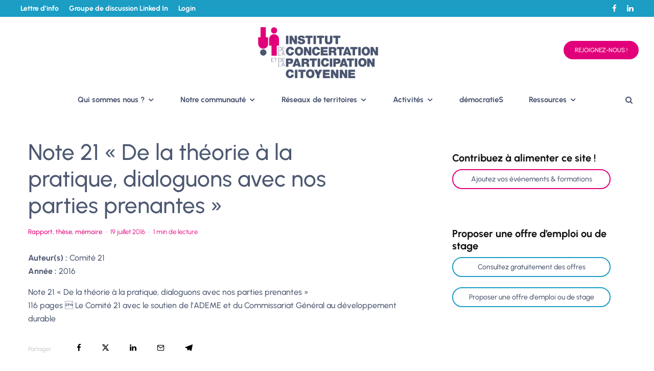

--- FILE ---
content_type: text/html; charset=UTF-8
request_url: https://i-cpc.org/document/note-21-de-la-theorie-a-la-pratique-dialoguons-avec-nos-parties-prenantes/
body_size: 27959
content:
<!DOCTYPE html>
<html lang="fr-FR">
<head>
	<meta charset="UTF-8">
			<meta name="viewport" content="width=device-width, initial-scale=1">
		<link rel="profile" href="http://gmpg.org/xfn/11">
		<meta name="theme-color" content="#e2007a">
	<meta name='robots' content='index, follow, max-image-preview:large, max-snippet:-1, max-video-preview:-1' />
	<style>img:is([sizes="auto" i], [sizes^="auto," i]) { contain-intrinsic-size: 3000px 1500px }</style>
	
	<!-- This site is optimized with the Yoast SEO plugin v26.6 - https://yoast.com/wordpress/plugins/seo/ -->
	<title>Note 21 « De la théorie à la pratique, dialoguons avec nos parties prenantes » - Institut de la Concertation et de la Participation Citoyenne</title>
<link data-rocket-prefetch href="https://www.googletagmanager.com" rel="dns-prefetch">
<link data-rocket-prefetch href="https://www.google.com" rel="dns-prefetch">
<link data-rocket-prefetch href="https://js.stripe.com" rel="dns-prefetch"><link rel="preload" data-rocket-preload as="image" href="https://i-cpc.org/wp-content/uploads/2024/03/normal6.png" imagesrcset="https://i-cpc.org/wp-content/uploads/2024/03/retina6.png 2x" imagesizes="" fetchpriority="high">
	<link rel="canonical" href="https://i-cpc.org/document/note-21-de-la-theorie-a-la-pratique-dialoguons-avec-nos-parties-prenantes/" />
	<meta property="og:locale" content="fr_FR" />
	<meta property="og:type" content="article" />
	<meta property="og:title" content="Note 21 « De la théorie à la pratique, dialoguons avec nos parties prenantes » - Institut de la Concertation et de la Participation Citoyenne" />
	<meta property="og:description" content="Note 21 « De la théorie à la pratique, dialoguons avec nos parties prenantes » 116 pages  Le Comité 21 avec le soutien de l&rsquo;ADEME et du Commissariat Général au développement durable" />
	<meta property="og:url" content="https://i-cpc.org/document/note-21-de-la-theorie-a-la-pratique-dialoguons-avec-nos-parties-prenantes/" />
	<meta property="og:site_name" content="Institut de la Concertation et de la Participation Citoyenne" />
	<meta name="twitter:card" content="summary_large_image" />
	<script type="application/ld+json" class="yoast-schema-graph">{"@context":"https://schema.org","@graph":[{"@type":"WebPage","@id":"https://i-cpc.org/document/note-21-de-la-theorie-a-la-pratique-dialoguons-avec-nos-parties-prenantes/","url":"https://i-cpc.org/document/note-21-de-la-theorie-a-la-pratique-dialoguons-avec-nos-parties-prenantes/","name":"Note 21 « De la théorie à la pratique, dialoguons avec nos parties prenantes » - Institut de la Concertation et de la Participation Citoyenne","isPartOf":{"@id":"https://i-cpc.org/#website"},"datePublished":"2016-07-19T13:54:34+00:00","breadcrumb":{"@id":"https://i-cpc.org/document/note-21-de-la-theorie-a-la-pratique-dialoguons-avec-nos-parties-prenantes/#breadcrumb"},"inLanguage":"fr-FR","potentialAction":[{"@type":"ReadAction","target":["https://i-cpc.org/document/note-21-de-la-theorie-a-la-pratique-dialoguons-avec-nos-parties-prenantes/"]}]},{"@type":"BreadcrumbList","@id":"https://i-cpc.org/document/note-21-de-la-theorie-a-la-pratique-dialoguons-avec-nos-parties-prenantes/#breadcrumb","itemListElement":[{"@type":"ListItem","position":1,"name":"Accueil","item":"https://i-cpc.org/"},{"@type":"ListItem","position":2,"name":"Note 21 « De la théorie à la pratique, dialoguons avec nos parties prenantes »"}]},{"@type":"WebSite","@id":"https://i-cpc.org/#website","url":"https://i-cpc.org/","name":"Institut de la Concertation et de la Participation Citoyenne","description":"Institut de la Concertation et de la Participation Citoyenne - réseau national de praticiens","potentialAction":[{"@type":"SearchAction","target":{"@type":"EntryPoint","urlTemplate":"https://i-cpc.org/?s={search_term_string}"},"query-input":{"@type":"PropertyValueSpecification","valueRequired":true,"valueName":"search_term_string"}}],"inLanguage":"fr-FR"}]}</script>
	<!-- / Yoast SEO plugin. -->


<link rel='dns-prefetch' href='//www.googletagmanager.com' />

<link rel="alternate" type="application/rss+xml" title="Institut de la Concertation et de la Participation Citoyenne &raquo; Flux" href="https://i-cpc.org/feed/" />
<link rel="alternate" type="application/rss+xml" title="Institut de la Concertation et de la Participation Citoyenne &raquo; Flux des commentaires" href="https://i-cpc.org/comments/feed/" />
<style id='wp-emoji-styles-inline-css' type='text/css'>

	img.wp-smiley, img.emoji {
		display: inline !important;
		border: none !important;
		box-shadow: none !important;
		height: 1em !important;
		width: 1em !important;
		margin: 0 0.07em !important;
		vertical-align: -0.1em !important;
		background: none !important;
		padding: 0 !important;
	}
</style>
<link rel='stylesheet' id='wp-block-library-css' href='https://i-cpc.org/wp-includes/css/dist/block-library/style.min.css?ver=6.8.3' type='text/css' media='all' />
<style id='classic-theme-styles-inline-css' type='text/css'>
/*! This file is auto-generated */
.wp-block-button__link{color:#fff;background-color:#32373c;border-radius:9999px;box-shadow:none;text-decoration:none;padding:calc(.667em + 2px) calc(1.333em + 2px);font-size:1.125em}.wp-block-file__button{background:#32373c;color:#fff;text-decoration:none}
</style>
<style id='global-styles-inline-css' type='text/css'>
:root{--wp--preset--aspect-ratio--square: 1;--wp--preset--aspect-ratio--4-3: 4/3;--wp--preset--aspect-ratio--3-4: 3/4;--wp--preset--aspect-ratio--3-2: 3/2;--wp--preset--aspect-ratio--2-3: 2/3;--wp--preset--aspect-ratio--16-9: 16/9;--wp--preset--aspect-ratio--9-16: 9/16;--wp--preset--color--black: #000000;--wp--preset--color--cyan-bluish-gray: #abb8c3;--wp--preset--color--white: #ffffff;--wp--preset--color--pale-pink: #f78da7;--wp--preset--color--vivid-red: #cf2e2e;--wp--preset--color--luminous-vivid-orange: #ff6900;--wp--preset--color--luminous-vivid-amber: #fcb900;--wp--preset--color--light-green-cyan: #7bdcb5;--wp--preset--color--vivid-green-cyan: #00d084;--wp--preset--color--pale-cyan-blue: #8ed1fc;--wp--preset--color--vivid-cyan-blue: #0693e3;--wp--preset--color--vivid-purple: #9b51e0;--wp--preset--gradient--vivid-cyan-blue-to-vivid-purple: linear-gradient(135deg,rgba(6,147,227,1) 0%,rgb(155,81,224) 100%);--wp--preset--gradient--light-green-cyan-to-vivid-green-cyan: linear-gradient(135deg,rgb(122,220,180) 0%,rgb(0,208,130) 100%);--wp--preset--gradient--luminous-vivid-amber-to-luminous-vivid-orange: linear-gradient(135deg,rgba(252,185,0,1) 0%,rgba(255,105,0,1) 100%);--wp--preset--gradient--luminous-vivid-orange-to-vivid-red: linear-gradient(135deg,rgba(255,105,0,1) 0%,rgb(207,46,46) 100%);--wp--preset--gradient--very-light-gray-to-cyan-bluish-gray: linear-gradient(135deg,rgb(238,238,238) 0%,rgb(169,184,195) 100%);--wp--preset--gradient--cool-to-warm-spectrum: linear-gradient(135deg,rgb(74,234,220) 0%,rgb(151,120,209) 20%,rgb(207,42,186) 40%,rgb(238,44,130) 60%,rgb(251,105,98) 80%,rgb(254,248,76) 100%);--wp--preset--gradient--blush-light-purple: linear-gradient(135deg,rgb(255,206,236) 0%,rgb(152,150,240) 100%);--wp--preset--gradient--blush-bordeaux: linear-gradient(135deg,rgb(254,205,165) 0%,rgb(254,45,45) 50%,rgb(107,0,62) 100%);--wp--preset--gradient--luminous-dusk: linear-gradient(135deg,rgb(255,203,112) 0%,rgb(199,81,192) 50%,rgb(65,88,208) 100%);--wp--preset--gradient--pale-ocean: linear-gradient(135deg,rgb(255,245,203) 0%,rgb(182,227,212) 50%,rgb(51,167,181) 100%);--wp--preset--gradient--electric-grass: linear-gradient(135deg,rgb(202,248,128) 0%,rgb(113,206,126) 100%);--wp--preset--gradient--midnight: linear-gradient(135deg,rgb(2,3,129) 0%,rgb(40,116,252) 100%);--wp--preset--font-size--small: 13px;--wp--preset--font-size--medium: 20px;--wp--preset--font-size--large: 36px;--wp--preset--font-size--x-large: 42px;--wp--preset--spacing--20: 0.44rem;--wp--preset--spacing--30: 0.67rem;--wp--preset--spacing--40: 1rem;--wp--preset--spacing--50: 1.5rem;--wp--preset--spacing--60: 2.25rem;--wp--preset--spacing--70: 3.38rem;--wp--preset--spacing--80: 5.06rem;--wp--preset--shadow--natural: 6px 6px 9px rgba(0, 0, 0, 0.2);--wp--preset--shadow--deep: 12px 12px 50px rgba(0, 0, 0, 0.4);--wp--preset--shadow--sharp: 6px 6px 0px rgba(0, 0, 0, 0.2);--wp--preset--shadow--outlined: 6px 6px 0px -3px rgba(255, 255, 255, 1), 6px 6px rgba(0, 0, 0, 1);--wp--preset--shadow--crisp: 6px 6px 0px rgba(0, 0, 0, 1);}:where(.is-layout-flex){gap: 0.5em;}:where(.is-layout-grid){gap: 0.5em;}body .is-layout-flex{display: flex;}.is-layout-flex{flex-wrap: wrap;align-items: center;}.is-layout-flex > :is(*, div){margin: 0;}body .is-layout-grid{display: grid;}.is-layout-grid > :is(*, div){margin: 0;}:where(.wp-block-columns.is-layout-flex){gap: 2em;}:where(.wp-block-columns.is-layout-grid){gap: 2em;}:where(.wp-block-post-template.is-layout-flex){gap: 1.25em;}:where(.wp-block-post-template.is-layout-grid){gap: 1.25em;}.has-black-color{color: var(--wp--preset--color--black) !important;}.has-cyan-bluish-gray-color{color: var(--wp--preset--color--cyan-bluish-gray) !important;}.has-white-color{color: var(--wp--preset--color--white) !important;}.has-pale-pink-color{color: var(--wp--preset--color--pale-pink) !important;}.has-vivid-red-color{color: var(--wp--preset--color--vivid-red) !important;}.has-luminous-vivid-orange-color{color: var(--wp--preset--color--luminous-vivid-orange) !important;}.has-luminous-vivid-amber-color{color: var(--wp--preset--color--luminous-vivid-amber) !important;}.has-light-green-cyan-color{color: var(--wp--preset--color--light-green-cyan) !important;}.has-vivid-green-cyan-color{color: var(--wp--preset--color--vivid-green-cyan) !important;}.has-pale-cyan-blue-color{color: var(--wp--preset--color--pale-cyan-blue) !important;}.has-vivid-cyan-blue-color{color: var(--wp--preset--color--vivid-cyan-blue) !important;}.has-vivid-purple-color{color: var(--wp--preset--color--vivid-purple) !important;}.has-black-background-color{background-color: var(--wp--preset--color--black) !important;}.has-cyan-bluish-gray-background-color{background-color: var(--wp--preset--color--cyan-bluish-gray) !important;}.has-white-background-color{background-color: var(--wp--preset--color--white) !important;}.has-pale-pink-background-color{background-color: var(--wp--preset--color--pale-pink) !important;}.has-vivid-red-background-color{background-color: var(--wp--preset--color--vivid-red) !important;}.has-luminous-vivid-orange-background-color{background-color: var(--wp--preset--color--luminous-vivid-orange) !important;}.has-luminous-vivid-amber-background-color{background-color: var(--wp--preset--color--luminous-vivid-amber) !important;}.has-light-green-cyan-background-color{background-color: var(--wp--preset--color--light-green-cyan) !important;}.has-vivid-green-cyan-background-color{background-color: var(--wp--preset--color--vivid-green-cyan) !important;}.has-pale-cyan-blue-background-color{background-color: var(--wp--preset--color--pale-cyan-blue) !important;}.has-vivid-cyan-blue-background-color{background-color: var(--wp--preset--color--vivid-cyan-blue) !important;}.has-vivid-purple-background-color{background-color: var(--wp--preset--color--vivid-purple) !important;}.has-black-border-color{border-color: var(--wp--preset--color--black) !important;}.has-cyan-bluish-gray-border-color{border-color: var(--wp--preset--color--cyan-bluish-gray) !important;}.has-white-border-color{border-color: var(--wp--preset--color--white) !important;}.has-pale-pink-border-color{border-color: var(--wp--preset--color--pale-pink) !important;}.has-vivid-red-border-color{border-color: var(--wp--preset--color--vivid-red) !important;}.has-luminous-vivid-orange-border-color{border-color: var(--wp--preset--color--luminous-vivid-orange) !important;}.has-luminous-vivid-amber-border-color{border-color: var(--wp--preset--color--luminous-vivid-amber) !important;}.has-light-green-cyan-border-color{border-color: var(--wp--preset--color--light-green-cyan) !important;}.has-vivid-green-cyan-border-color{border-color: var(--wp--preset--color--vivid-green-cyan) !important;}.has-pale-cyan-blue-border-color{border-color: var(--wp--preset--color--pale-cyan-blue) !important;}.has-vivid-cyan-blue-border-color{border-color: var(--wp--preset--color--vivid-cyan-blue) !important;}.has-vivid-purple-border-color{border-color: var(--wp--preset--color--vivid-purple) !important;}.has-vivid-cyan-blue-to-vivid-purple-gradient-background{background: var(--wp--preset--gradient--vivid-cyan-blue-to-vivid-purple) !important;}.has-light-green-cyan-to-vivid-green-cyan-gradient-background{background: var(--wp--preset--gradient--light-green-cyan-to-vivid-green-cyan) !important;}.has-luminous-vivid-amber-to-luminous-vivid-orange-gradient-background{background: var(--wp--preset--gradient--luminous-vivid-amber-to-luminous-vivid-orange) !important;}.has-luminous-vivid-orange-to-vivid-red-gradient-background{background: var(--wp--preset--gradient--luminous-vivid-orange-to-vivid-red) !important;}.has-very-light-gray-to-cyan-bluish-gray-gradient-background{background: var(--wp--preset--gradient--very-light-gray-to-cyan-bluish-gray) !important;}.has-cool-to-warm-spectrum-gradient-background{background: var(--wp--preset--gradient--cool-to-warm-spectrum) !important;}.has-blush-light-purple-gradient-background{background: var(--wp--preset--gradient--blush-light-purple) !important;}.has-blush-bordeaux-gradient-background{background: var(--wp--preset--gradient--blush-bordeaux) !important;}.has-luminous-dusk-gradient-background{background: var(--wp--preset--gradient--luminous-dusk) !important;}.has-pale-ocean-gradient-background{background: var(--wp--preset--gradient--pale-ocean) !important;}.has-electric-grass-gradient-background{background: var(--wp--preset--gradient--electric-grass) !important;}.has-midnight-gradient-background{background: var(--wp--preset--gradient--midnight) !important;}.has-small-font-size{font-size: var(--wp--preset--font-size--small) !important;}.has-medium-font-size{font-size: var(--wp--preset--font-size--medium) !important;}.has-large-font-size{font-size: var(--wp--preset--font-size--large) !important;}.has-x-large-font-size{font-size: var(--wp--preset--font-size--x-large) !important;}
:where(.wp-block-post-template.is-layout-flex){gap: 1.25em;}:where(.wp-block-post-template.is-layout-grid){gap: 1.25em;}
:where(.wp-block-columns.is-layout-flex){gap: 2em;}:where(.wp-block-columns.is-layout-grid){gap: 2em;}
:root :where(.wp-block-pullquote){font-size: 1.5em;line-height: 1.6;}
</style>
<link rel='stylesheet' id='events-manager-css' href='https://i-cpc.org/wp-content/plugins/events-manager/includes/css/events-manager.min.css?ver=7.2.3.1' type='text/css' media='all' />
<style id='events-manager-inline-css' type='text/css'>
body .em { --font-family : inherit; --font-weight : inherit; --font-size : 1em; --line-height : inherit; }
</style>
<style id='wpgb-head-inline-css' type='text/css'>
.wp-grid-builder:not(.wpgb-template),.wpgb-facet{opacity:0.01}.wpgb-facet fieldset{margin:0;padding:0;border:none;outline:none;box-shadow:none}.wpgb-facet fieldset:last-child{margin-bottom:40px;}.wpgb-facet fieldset legend.wpgb-sr-only{height:1px;width:1px}
</style>
<link rel='stylesheet' id='zeen-style-css' href='https://i-cpc.org/wp-content/themes/zeen/assets/css/style.min.css?ver=1738575379' type='text/css' media='all' />
<style id='zeen-style-inline-css' type='text/css'>
.content-bg, .block-skin-5:not(.skin-inner), .block-skin-5.skin-inner > .tipi-row-inner-style, .article-layout-skin-1.title-cut-bl .hero-wrap .meta:before, .article-layout-skin-1.title-cut-bc .hero-wrap .meta:before, .article-layout-skin-1.title-cut-bl .hero-wrap .share-it:before, .article-layout-skin-1.title-cut-bc .hero-wrap .share-it:before, .standard-archive .page-header, .skin-dark .flickity-viewport, .zeen__var__options label { background: #ffffff;}a.zeen-pin-it{position: absolute}.background.mask {background-color: transparent}.side-author__wrap .mask a {display:inline-block;height:70px}.timed-pup,.modal-wrap {position:fixed;visibility:hidden}.to-top__fixed .to-top a{background-color:#000000; color: #fff}.site-inner { background-color: #fff; }.splitter svg g { fill: #fff; }.inline-post .block article .title { font-size: 20px;}.fontfam-1 { font-family: 'Urbanist',sans-serif!important;}input,input[type="number"],.body-f1, .quotes-f1 blockquote, .quotes-f1 q, .by-f1 .byline, .sub-f1 .subtitle, .wh-f1 .widget-title, .headings-f1 h1, .headings-f1 h2, .headings-f1 h3, .headings-f1 h4, .headings-f1 h5, .headings-f1 h6, .font-1, div.jvectormap-tip {font-family:'Urbanist',sans-serif;font-weight: 500;font-style: normal;}.fontfam-2 { font-family:'Urbanist',sans-serif!important; }input[type=submit], button, .tipi-button,.button,.wpcf7-submit,.button__back__home,.body-f2, .quotes-f2 blockquote, .quotes-f2 q, .by-f2 .byline, .sub-f2 .subtitle, .wh-f2 .widget-title, .headings-f2 h1, .headings-f2 h2, .headings-f2 h3, .headings-f2 h4, .headings-f2 h5, .headings-f2 h6, .font-2 {font-family:'Urbanist',sans-serif;font-weight: 500;font-style: normal;}.fontfam-3 { font-family:'Urbanist',sans-serif!important;}.body-f3, .quotes-f3 blockquote, .quotes-f3 q, .by-f3 .byline, .sub-f3 .subtitle, .wh-f3 .widget-title, .headings-f3 h1, .headings-f3 h2, .headings-f3 h3, .headings-f3 h4, .headings-f3 h5, .headings-f3 h6, .font-3 {font-family:'Urbanist',sans-serif;font-style: normal;font-weight: 500;}.tipi-row, .tipi-builder-on .contents-wrap > p { max-width: 1230px ; }.slider-columns--3 article { width: 360px }.slider-columns--2 article { width: 555px }.slider-columns--4 article { width: 262.5px }.single .site-content .tipi-row { max-width: 1230px ; }.single-product .site-content .tipi-row { max-width: 1230px ; }.date--secondary { color: #e2007a; }.date--main { color: #f8d92f; }.tipi-button-cta-header{ font-size:12px;}.tipi-button-cta-wrap-header{ color: #ffffff;}.tipi-button-cta-header { background: #e2007a; }.tipi-button-cta-header:hover { background: #4d5871; }.global-accent-border { border-color: #e2007a; }.trending-accent-border { border-color: #f7d40e; }.trending-accent-bg { border-color: #f7d40e; }.wpcf7-submit, .tipi-button.block-loader { background: #18181e; }.wpcf7-submit:hover, .tipi-button.block-loader:hover { background: #111; }.tipi-button.block-loader { color: #fff!important; }.wpcf7-submit { background: #18181e; }.wpcf7-submit:hover { background: #111; }.global-accent-bg, .icon-base-2:hover .icon-bg, #progress { background-color: #e2007a; }.global-accent-text, .mm-submenu-2 .mm-51 .menu-wrap > .sub-menu > li > a { color: #e2007a; }body { color:#4d5871;}.excerpt { color:#4d5871;}.mode--alt--b .excerpt, .block-skin-2 .excerpt, .block-skin-2 .preview-classic .custom-button__fill-2 { color:#4d5871!important;}.read-more-wrap { color:#1b9dc4;}.logo-fallback a { color:#000!important;}.site-mob-header .logo-fallback a { color:#000!important;}blockquote:not(.comment-excerpt) { color:#111;}.mode--alt--b blockquote:not(.comment-excerpt), .mode--alt--b .block-skin-0.block-wrap-quote .block-wrap-quote blockquote:not(.comment-excerpt), .mode--alt--b .block-skin-0.block-wrap-quote .block-wrap-quote blockquote:not(.comment-excerpt) span { color:#fff!important;}.byline, .byline a { color:#828da6;}.mode--alt--b .block-wrap-classic .byline, .mode--alt--b .block-wrap-classic .byline a, .mode--alt--b .block-wrap-thumbnail .byline, .mode--alt--b .block-wrap-thumbnail .byline a, .block-skin-2 .byline a, .block-skin-2 .byline { color:#4d5871;}.preview-classic .meta .title, .preview-thumbnail .meta .title,.preview-56 .meta .title{ color:#4d5871;}h1, h2, h3, h4, h5, h6, .block-title { color:#4d5871;}.sidebar-widget  .widget-title { color:#111!important;}.link-color-wrap p > a, .link-color-wrap p > em a, .link-color-wrap p > strong a {
			text-decoration: underline; text-decoration-color: #e2007a; text-decoration-thickness: 1px; text-decoration-style:solid}.link-color-wrap a, .woocommerce-Tabs-panel--description a { color: #4d5871; }.mode--alt--b .link-color-wrap a, .mode--alt--b .woocommerce-Tabs-panel--description a { color: #e2007a; }.copyright, .site-footer .bg-area-inner .copyright a { color: #4d5871; }.link-color-wrap a:hover { color: #1b9dc4; }.mode--alt--b .link-color-wrap a:hover { color: #1b9dc4; }body{line-height:1.66}html, body{font-size:15px}.byline{font-size:12px}input[type=submit], button, .tipi-button,.button,.wpcf7-submit,.button__back__home{font-size:11px}.excerpt{font-size:15px}.logo-fallback, .secondary-wrap .logo-fallback a{font-size:22px}.logo span{font-size:12px}.breadcrumbs{font-size:10px}.hero-meta.tipi-s-typo .title{font-size:20px}.hero-meta.tipi-s-typo .subtitle{font-size:15px}.hero-meta.tipi-m-typo .title{font-size:20px}.hero-meta.tipi-m-typo .subtitle{font-size:15px}.hero-meta.tipi-xl-typo .title{font-size:20px}.hero-meta.tipi-xl-typo .subtitle{font-size:15px}.block-html-content h1, .single-content .entry-content h1{font-size:20px}.block-html-content h2, .single-content .entry-content h2{font-size:20px}.block-html-content h3, .single-content .entry-content h3{font-size:20px}.block-html-content h4, .single-content .entry-content h4{font-size:20px}.block-html-content h5, .single-content .entry-content h5{font-size:18px}.footer-block-links{font-size:8px}blockquote, q{font-size:20px}.site-footer .copyright{font-size:14px}.footer-navigation{font-size:14px}.site-footer .menu-icons{font-size:12px}.block-title, .page-title{font-size:24px}.block-subtitle{font-size:18px}.block-col-self .preview-2 .title{font-size:22px}.block-wrap-classic .tipi-m-typo .title-wrap .title{font-size:22px}.tipi-s-typo .title, .ppl-s-3 .tipi-s-typo .title, .zeen-col--wide .ppl-s-3 .tipi-s-typo .title, .preview-1 .title, .preview-21:not(.tipi-xs-typo) .title{font-size:22px}.tipi-xs-typo .title, .tipi-basket-wrap .basket-item .title{font-size:15px}.meta .read-more-wrap{font-size:11px}.widget-title{font-size:12px}.split-1:not(.preview-thumbnail) .mask{-webkit-flex: 0 0 calc( 34% - 15px);
					-ms-flex: 0 0 calc( 34% - 15px);
					flex: 0 0 calc( 34% - 15px);
					width: calc( 34% - 15px);}.preview-thumbnail .mask{-webkit-flex: 0 0 65px;
					-ms-flex: 0 0 65px;
					flex: 0 0 65px;
					width: 65px;}.footer-lower-area{padding-top:40px}.footer-lower-area{padding-bottom:40px}.footer-upper-area{padding-bottom:40px}.footer-upper-area{padding-top:40px}.footer-widget-wrap{padding-bottom:40px}.footer-widget-wrap{padding-top:40px}.tipi-button-cta-header{font-size:12px}.subtitle {font-style:italic!important;}blockquote {font-style:italic;}.main-navigation .horizontal-menu, .main-navigation .menu-item, .main-navigation .menu-icon .menu-icon--text,  .main-navigation .tipi-i-search span { font-weight: 700;}.secondary-wrap .menu-secondary li, .secondary-wrap .menu-item, .secondary-wrap .menu-icon .menu-icon--text {font-weight: 700;}.footer-lower-area, .footer-lower-area .menu-item, .footer-lower-area .menu-icon span {font-weight: 700;}input[type=submit], button, .tipi-button,.button,.wpcf7-submit,.button__back__home{ text-transform: uppercase; }.entry-title{ text-transform: none; }.logo-fallback{ text-transform: none; }.block-wrap-slider .title-wrap .title{ text-transform: none; }.block-wrap-grid .title-wrap .title, .tile-design-4 .meta .title-wrap .title{ text-transform: none; }.block-wrap-classic .title-wrap .title{ text-transform: none; }.block-title{ text-transform: none; }.meta .excerpt .read-more{ text-transform: uppercase; }.preview-grid .read-more{ text-transform: uppercase; }.block-subtitle{ text-transform: none; }.byline{ text-transform: none; }.widget-title{ text-transform: none; }.main-navigation .menu-item, .main-navigation .menu-icon .menu-icon--text{ text-transform: none; }.secondary-navigation, .secondary-wrap .menu-icon .menu-icon--text{ text-transform: none; }.footer-lower-area .menu-item, .footer-lower-area .menu-icon span{ text-transform: none; }.sub-menu a:not(.tipi-button){ text-transform: none; }.site-mob-header .menu-item, .site-mob-header .menu-icon span{ text-transform: none; }.single-content .entry-content h1, .single-content .entry-content h2, .single-content .entry-content h3, .single-content .entry-content h4, .single-content .entry-content h5, .single-content .entry-content h6, .meta__full h1, .meta__full h2, .meta__full h3, .meta__full h4, .meta__full h5, .bbp__thread__title{ text-transform: none; }.mm-submenu-2 .mm-11 .menu-wrap > *, .mm-submenu-2 .mm-31 .menu-wrap > *, .mm-submenu-2 .mm-21 .menu-wrap > *, .mm-submenu-2 .mm-51 .menu-wrap > *  { border-top: 3px solid transparent; }.separation-border { margin-bottom: 30px; }.load-more-wrap-1 { padding-top: 30px; }.block-wrap-classic .inf-spacer + .block:not(.block-62) { margin-top: 30px; }.block-title-wrap-style .block-title:after, .block-title-wrap-style .block-title:before { border-top: 1px #eee solid;}.separation-border-v { background: #eee;}.separation-border-v { height: calc( 100% -  30px - 1px); }@media only screen and (max-width: 480px) {.separation-border { margin-bottom: 30px;}}.sidebar-wrap .sidebar { padding-right: 30px; padding-left: 30px; padding-top:0px; padding-bottom:0px; }.sidebar-left .sidebar-wrap .sidebar { padding-right: 30px; padding-left: 30px; }@media only screen and (min-width: 481px) {}@media only screen and (max-width: 859px) {.mobile__design--side .mask {
		width: calc( 34% - 15px);
	}}@media only screen and (min-width: 860px) {.hero-meta.tipi-s-typo .title{font-size:30px}.hero-meta.tipi-s-typo .subtitle{font-size:18px}.hero-meta.tipi-m-typo .title{font-size:30px}.hero-meta.tipi-m-typo .subtitle{font-size:18px}.hero-meta.tipi-xl-typo .title{font-size:30px}.hero-meta.tipi-xl-typo .subtitle{font-size:18px}.block-html-content h1, .single-content .entry-content h1{font-size:30px}.block-html-content h2, .single-content .entry-content h2{font-size:30px}.block-html-content h3, .single-content .entry-content h3{font-size:24px}.block-html-content h4, .single-content .entry-content h4{font-size:24px}blockquote, q{font-size:25px}.site-footer .copyright{font-size:12px}.footer-navigation{font-size:12px}.main-navigation, .main-navigation .menu-icon--text{font-size:12px}.sub-menu a:not(.tipi-button){font-size:12px}.main-navigation .menu-icon, .main-navigation .trending-icon-solo{font-size:12px}.secondary-wrap-v .standard-drop>a,.secondary-wrap, .secondary-wrap a, .secondary-wrap .menu-icon--text{font-size:11px}.secondary-wrap .menu-icon, .secondary-wrap .menu-icon a, .secondary-wrap .trending-icon-solo{font-size:13px}.layout-side-info .details{width:130px;float:left}.main-navigation.stuck .horizontal-menu > li > a {
				padding-top: 20px;
				padding-bottom: 20px;
			}.title-contrast .hero-wrap { height: calc( 100vh - 145px ); }.block-col-self .block-71 .tipi-s-typo .title { font-size: 18px; }.zeen-col--narrow .block-wrap-classic .tipi-m-typo .title-wrap .title { font-size: 18px; }.secondary-wrap .menu-padding, .secondary-wrap .ul-padding > li > a {
			padding-top: 5px;
			padding-bottom: 5px;
		}}@media only screen and (min-width: 1240px) {.hero-l .single-content {padding-top: 45px}.align-fs .contents-wrap .video-wrap, .align-fs-center .aligncenter.size-full, .align-fs-center .wp-caption.aligncenter .size-full, .align-fs-center .tiled-gallery, .align-fs .alignwide { width: 1170px; }.align-fs .contents-wrap .video-wrap { height: 658px; }.has-bg .align-fs .contents-wrap .video-wrap, .has-bg .align-fs .alignwide, .has-bg .align-fs-center .aligncenter.size-full, .has-bg .align-fs-center .wp-caption.aligncenter .size-full, .has-bg .align-fs-center .tiled-gallery { width: 1230px; }.has-bg .align-fs .contents-wrap .video-wrap { height: 691px; }html, body{font-size:16px}input[type=submit], button, .tipi-button,.button,.wpcf7-submit,.button__back__home{font-size:12px}.logo-fallback, .secondary-wrap .logo-fallback a{font-size:30px}.hero-meta.tipi-s-typo .title{font-size:36px}.hero-meta.tipi-m-typo .title{font-size:44px}.hero-meta.tipi-xl-typo .title{font-size:50px}.block-html-content h1, .single-content .entry-content h1{font-size:45px}.block-html-content h2, .single-content .entry-content h2{font-size:35px}.block-html-content h3, .single-content .entry-content h3{font-size:25px}.block-html-content h4, .single-content .entry-content h4{font-size:20px}.site-footer .copyright{font-size:15px}.footer-navigation{font-size:14px}.site-footer .menu-icons{font-size:15px}.main-navigation, .main-navigation .menu-icon--text{font-size:15px}.sub-menu a:not(.tipi-button){font-size:15px}.main-navigation .menu-icon, .main-navigation .trending-icon-solo{font-size:15px}.secondary-wrap-v .standard-drop>a,.secondary-wrap, .secondary-wrap a, .secondary-wrap .menu-icon--text{font-size:14px}.secondary-wrap .menu-icon, .secondary-wrap .menu-icon a, .secondary-wrap .trending-icon-solo{font-size:15px}.block-title, .page-title{font-size:40px}.block-subtitle{font-size:20px}.block-col-self .preview-2 .title{font-size:36px}.block-wrap-classic .tipi-m-typo .title-wrap .title{font-size:30px}.tipi-s-typo .title, .ppl-s-3 .tipi-s-typo .title, .zeen-col--wide .ppl-s-3 .tipi-s-typo .title, .preview-1 .title, .preview-21:not(.tipi-xs-typo) .title{font-size:24px}.widget-title{font-size:20px}.split-1:not(.preview-thumbnail) .mask{-webkit-flex: 0 0 calc( 50% - 15px);
					-ms-flex: 0 0 calc( 50% - 15px);
					flex: 0 0 calc( 50% - 15px);
					width: calc( 50% - 15px);}.footer-upper-area{padding-bottom:50px}.footer-upper-area{padding-top:50px}.footer-widget-wrap{padding-bottom:20px}.footer-widget-wrap{padding-top:50px}}.main-menu-bar-color-1 .current-menu-item > a, .main-menu-bar-color-1 .menu-main-menu > .dropper.active:not(.current-menu-item) > a { background-color: #111;}.site-header a { color: #4c5671; }.site-skin-3.content-subscribe, .site-skin-3.content-subscribe .subtitle, .site-skin-3.content-subscribe input, .site-skin-3.content-subscribe h2 { color: #fff; } .site-skin-3.content-subscribe input[type="email"] { border-color: #fff; }.mob-menu-wrap a { color: #fff; }.mob-menu-wrap .mobile-navigation .mobile-search-wrap .search { border-color: #fff; }.content-area .zeen-widget { padding:30px 0px 30px; }.grid-image-1 .mask-overlay { background-color: #1a1d1e ; }.with-fi.preview-grid,.with-fi.preview-grid .byline,.with-fi.preview-grid .subtitle, .with-fi.preview-grid a { color: #fff; }.preview-grid .mask-overlay { opacity: 0.2 ; }@media (pointer: fine) {.preview-grid:hover .mask-overlay { opacity: 0.6 ; }}.slider-image-1 .mask-overlay { background-color: #1a1d1e ; }.with-fi.preview-slider-overlay,.with-fi.preview-slider-overlay .byline,.with-fi.preview-slider-overlay .subtitle, .with-fi.preview-slider-overlay a { color: #fff; }.preview-slider-overlay .mask-overlay { opacity: 0.2 ; }@media (pointer: fine) {.preview-slider-overlay:hover .mask-overlay { opacity: 0.6 ; }}.site-footer .bg-area-inner, .site-footer .bg-area-inner .woo-product-rating span, .site-footer .bg-area-inner .stack-design-3 .meta { background-color: #def0f5; }.site-footer .bg-area-inner .background { background-image: none; opacity: 1; }.footer-lower-area { color: #4d5871; }.to-top-2 a { border-color: #4d5871; }.to-top-2 i:after { background: #4d5871; }.site-footer .bg-area-inner,.site-footer .bg-area-inner .byline,.site-footer .bg-area-inner a,.site-footer .bg-area-inner .widget_search form *,.site-footer .bg-area-inner h3,.site-footer .bg-area-inner .widget-title { color:#4d5871; }.site-footer .bg-area-inner .tipi-spin.tipi-row-inner-style:before { border-color:#4d5871; }.site-footer .footer-widget-bg-area, .site-footer .footer-widget-bg-area .woo-product-rating span, .site-footer .footer-widget-bg-area .stack-design-3 .meta { background-color: #def0f5; }.site-footer .footer-widget-bg-area .widget_search form, .site-footer .footer-widget-bg-area .widget_product_search form, .site-footer .footer-widget-bg-area .latl-input-wrap input { border-color: #cddfe4; }.site-footer .footer-widget-bg-area .zeen-checkbox label .zeen-i { background: #cddfe4; }.site-footer .footer-widget-bg-area .background { background-image: none; opacity: 1; }.site-footer .footer-widget-bg-area .block-skin-0 .tipi-arrow { color:#4d5871; border-color:#4d5871; }.site-footer .footer-widget-bg-area .block-skin-0 .tipi-arrow i:after{ background:#4d5871; }.site-footer .footer-widget-bg-area,.site-footer .footer-widget-bg-area .byline,.site-footer .footer-widget-bg-area a,.site-footer .footer-widget-bg-area .widget_search form *,.site-footer .footer-widget-bg-area h3,.site-footer .footer-widget-bg-area .widget-title { color:#4d5871; }.site-footer .footer-widget-bg-area .tipi-spin.tipi-row-inner-style:before { border-color:#4d5871; }.content-latl .bg-area, .content-latl .bg-area .woo-product-rating span, .content-latl .bg-area .stack-design-3 .meta { background-color: #1b9dc4; }.content-latl .bg-area .background { background-image: none; opacity: 1; }.content-latl .bg-area,.content-latl .bg-area .byline,.content-latl .bg-area a,.content-latl .bg-area .widget_search form *,.content-latl .bg-area h3,.content-latl .bg-area .widget-title { color:#fff; }.content-latl .bg-area .tipi-spin.tipi-row-inner-style:before { border-color:#fff; }.site-mob-header .bg-area, .site-mob-header .bg-area .woo-product-rating span, .site-mob-header .bg-area .stack-design-3 .meta { background-color: #1b9dc4; }.site-mob-header .bg-area .background { background-image: none; opacity: 1; }.site-mob-header .bg-area .tipi-i-menu-mob, .site-mob-menu-a-4.mob-open .tipi-i-menu-mob:before, .site-mob-menu-a-4.mob-open .tipi-i-menu-mob:after { background:#fff; }.site-mob-header .bg-area,.site-mob-header .bg-area .byline,.site-mob-header .bg-area a,.site-mob-header .bg-area .widget_search form *,.site-mob-header .bg-area h3,.site-mob-header .bg-area .widget-title { color:#fff; }.site-mob-header .bg-area .tipi-spin.tipi-row-inner-style:before { border-color:#fff; }.mob-menu-wrap .bg-area, .mob-menu-wrap .bg-area .woo-product-rating span, .mob-menu-wrap .bg-area .stack-design-3 .meta { background-color: #1b9dc4; }.mob-menu-wrap .bg-area .background { background-image: none; opacity: 1; }.mob-menu-wrap .bg-area,.mob-menu-wrap .bg-area .byline,.mob-menu-wrap .bg-area a,.mob-menu-wrap .bg-area .widget_search form *,.mob-menu-wrap .bg-area h3,.mob-menu-wrap .bg-area .widget-title { color:#fff; }.mob-menu-wrap .bg-area .tipi-spin.tipi-row-inner-style:before { border-color:#fff; }.main-navigation, .main-navigation .menu-icon--text { color: #4c5671; }.main-navigation .horizontal-menu>li>a { padding-left: 25px; padding-right: 25px; }.main-navigation .menu-icons>li>a{ padding-left: 12px;	padding-right: 12px;}.main-navigation .menu-bg-area { background-image: linear-gradient(130deg, rgba(255,255,255,0) 0%, rgba(255,255,255,0) 80%);  }#progress { background-color: #e2007a; }.main-navigation .horizontal-menu .drop, .main-navigation .horizontal-menu > li > a, .date--main {
			padding-top: 20px;
			padding-bottom: 25px;
		}.site-mob-header .menu-icon { font-size: 15px; }.site-mob-header .tipi-i-menu-mob { width: 15px; }.site-mob-header .tipi-i-menu-mob:before {top: -6px;}.site-mob-header .tipi-i-menu-mob:after {top: 6px;}.secondary-wrap .menu-bg-area { background-image: linear-gradient(130deg, #1b9dc4 0%, #1b9dc4 80%);  }.secondary-wrap-v .standard-drop>a,.secondary-wrap, .secondary-wrap a, .secondary-wrap .menu-icon--text { color: #ffffff; }.secondary-wrap .menu-secondary > li > a, .secondary-icons li > a { padding-left: 10px; padding-right: 10px; }.mc4wp-form-fields input[type=submit], .mc4wp-form-fields button, #subscribe-submit input[type=submit], .subscribe-wrap input[type=submit] {color: #fff;background-color: #121212;}.site-mob-header:not(.site-mob-header-11) .header-padding .logo-main-wrap, .site-mob-header:not(.site-mob-header-11) .header-padding .icons-wrap a, .site-mob-header-11 .header-padding {
		padding-top: 10px;
		padding-bottom: 10px;
	}.site-header .header-padding {
		padding-top:20px;
		padding-bottom:10px;
	}@media only screen and (min-width: 860px){.tipi-m-0 {display: none}}
</style>
<link rel='stylesheet' id='zeen-child-style-css' href='https://i-cpc.org/wp-content/themes/zeen-child/style.css?ver=4.5.4' type='text/css' media='all' />
<link rel='stylesheet' id='zeen-fonts-css' href='https://i-cpc.org/wp-content/fonts/b8a4d635af603fc6531dd22bac2ff94a.css' type='text/css' media='all' />
<link rel='stylesheet' id='photoswipe-css' href='https://i-cpc.org/wp-content/themes/zeen/assets/css/photoswipe.min.css?ver=4.1.3' type='text/css' media='all' />
<link rel='stylesheet' id='newsletter-css' href='https://i-cpc.org/wp-content/plugins/newsletter/style.css?ver=9.1.0' type='text/css' media='all' />
<link rel='stylesheet' id='fpsm-style-css' href='https://i-cpc.org/wp-content/plugins/frontend-post-submission-manager/assets/css/fpsm-frontend-style.css?ver=1.4.1' type='text/css' media='all' />
<link rel='stylesheet' id='fpsm-fonts-css' href='https://i-cpc.org/wp-content/plugins/frontend-post-submission-manager/assets/font-face/NunitoSans/stylesheet.css?ver=1.4.1' type='text/css' media='all' />
<script type="text/javascript" data-cfasync="false" src="https://i-cpc.org/wp-includes/js/jquery/jquery.min.js?ver=3.7.1" id="jquery-core-js"></script>
<script type="text/javascript" data-cfasync="false" src="https://i-cpc.org/wp-includes/js/jquery/jquery-migrate.min.js?ver=3.4.1" id="jquery-migrate-js"></script>
<script type="text/javascript" data-cfasync="false" src="https://i-cpc.org/wp-includes/js/jquery/ui/core.min.js?ver=1.13.3" id="jquery-ui-core-js"></script>
<script type="text/javascript" data-cfasync="false" src="https://i-cpc.org/wp-includes/js/jquery/ui/mouse.min.js?ver=1.13.3" id="jquery-ui-mouse-js"></script>
<script type="text/javascript" data-cfasync="false" src="https://i-cpc.org/wp-includes/js/jquery/ui/sortable.min.js?ver=1.13.3" id="jquery-ui-sortable-js"></script>
<script type="text/javascript" data-cfasync="false" src="https://i-cpc.org/wp-includes/js/jquery/ui/datepicker.min.js?ver=1.13.3" id="jquery-ui-datepicker-js"></script>
<script type="text/javascript" id="jquery-ui-datepicker-js-after">
/* <![CDATA[ */
jQuery(function(jQuery){jQuery.datepicker.setDefaults({"closeText":"Fermer","currentText":"Aujourd\u2019hui","monthNames":["janvier","f\u00e9vrier","mars","avril","mai","juin","juillet","ao\u00fbt","septembre","octobre","novembre","d\u00e9cembre"],"monthNamesShort":["Jan","F\u00e9v","Mar","Avr","Mai","Juin","Juil","Ao\u00fbt","Sep","Oct","Nov","D\u00e9c"],"nextText":"Suivant","prevText":"Pr\u00e9c\u00e9dent","dayNames":["dimanche","lundi","mardi","mercredi","jeudi","vendredi","samedi"],"dayNamesShort":["dim","lun","mar","mer","jeu","ven","sam"],"dayNamesMin":["D","L","M","M","J","V","S"],"dateFormat":"d MM yy","firstDay":1,"isRTL":false});});
/* ]]> */
</script>
<script type="text/javascript" data-cfasync="false" src="https://i-cpc.org/wp-includes/js/jquery/ui/resizable.min.js?ver=1.13.3" id="jquery-ui-resizable-js"></script>
<script type="text/javascript" data-cfasync="false" src="https://i-cpc.org/wp-includes/js/jquery/ui/draggable.min.js?ver=1.13.3" id="jquery-ui-draggable-js"></script>
<script type="text/javascript" data-cfasync="false" src="https://i-cpc.org/wp-includes/js/jquery/ui/controlgroup.min.js?ver=1.13.3" id="jquery-ui-controlgroup-js"></script>
<script type="text/javascript" data-cfasync="false" src="https://i-cpc.org/wp-includes/js/jquery/ui/checkboxradio.min.js?ver=1.13.3" id="jquery-ui-checkboxradio-js"></script>
<script type="text/javascript" data-cfasync="false" src="https://i-cpc.org/wp-includes/js/jquery/ui/button.min.js?ver=1.13.3" id="jquery-ui-button-js"></script>
<script type="text/javascript" data-cfasync="false" src="https://i-cpc.org/wp-includes/js/jquery/ui/dialog.min.js?ver=1.13.3" id="jquery-ui-dialog-js"></script>
<script type="text/javascript" id="events-manager-js-extra">
/* <![CDATA[ */
var EM = {"ajaxurl":"https:\/\/i-cpc.org\/wp-admin\/admin-ajax.php","locationajaxurl":"https:\/\/i-cpc.org\/wp-admin\/admin-ajax.php?action=locations_search","firstDay":"1","locale":"fr","dateFormat":"yy-mm-dd","ui_css":"https:\/\/i-cpc.org\/wp-content\/plugins\/events-manager\/includes\/css\/jquery-ui\/build.min.css","show24hours":"1","is_ssl":"1","autocomplete_limit":"10","calendar":{"breakpoints":{"small":560,"medium":908,"large":false},"month_format":"M Y"},"phone":"","datepicker":{"format":"d\/m\/Y","locale":"fr"},"search":{"breakpoints":{"small":650,"medium":850,"full":false}},"url":"https:\/\/i-cpc.org\/wp-content\/plugins\/events-manager","assets":{"input.em-uploader":{"js":{"em-uploader":{"url":"https:\/\/i-cpc.org\/wp-content\/plugins\/events-manager\/includes\/js\/em-uploader.js?v=7.2.3.1","event":"em_uploader_ready"}}},".em-event-editor":{"js":{"event-editor":{"url":"https:\/\/i-cpc.org\/wp-content\/plugins\/events-manager\/includes\/js\/events-manager-event-editor.js?v=7.2.3.1","event":"em_event_editor_ready"}},"css":{"event-editor":"https:\/\/i-cpc.org\/wp-content\/plugins\/events-manager\/includes\/css\/events-manager-event-editor.min.css?v=7.2.3.1"}},".em-recurrence-sets, .em-timezone":{"js":{"luxon":{"url":"luxon\/luxon.js?v=7.2.3.1","event":"em_luxon_ready"}}},".em-booking-form, #em-booking-form, .em-booking-recurring, .em-event-booking-form":{"js":{"em-bookings":{"url":"https:\/\/i-cpc.org\/wp-content\/plugins\/events-manager\/includes\/js\/bookingsform.js?v=7.2.3.1","event":"em_booking_form_js_loaded"}}},"#em-opt-archetypes":{"js":{"archetypes":"https:\/\/i-cpc.org\/wp-content\/plugins\/events-manager\/includes\/js\/admin-archetype-editor.js?v=7.2.3.1","archetypes_ms":"https:\/\/i-cpc.org\/wp-content\/plugins\/events-manager\/includes\/js\/admin-archetypes.js?v=7.2.3.1","qs":"qs\/qs.js?v=7.2.3.1"}}},"cached":"1","google_maps_api":"AIzaSyDRXu_7Z9ZGVxktQ4xrnWGJOlIoSpDlbi0","txt_search":"Recherche","txt_searching":"Recherche en cours\u2026","txt_loading":"Chargement en cours\u2026"};
/* ]]> */
</script>
<script type="text/javascript" src="https://i-cpc.org/wp-content/plugins/events-manager/includes/js/events-manager.js?ver=7.2.3.1" id="events-manager-js"></script>
<script type="text/javascript" src="https://i-cpc.org/wp-content/plugins/events-manager/includes/external/flatpickr/l10n/fr.js?ver=7.2.3.1" id="em-flatpickr-localization-js"></script>

<!-- Extrait de code de la balise Google (gtag.js) ajouté par Site Kit -->
<!-- Extrait Google Analytics ajouté par Site Kit -->
<script type="text/javascript" src="https://www.googletagmanager.com/gtag/js?id=GT-W6XL8QS3" id="google_gtagjs-js" async></script>
<script type="text/javascript" id="google_gtagjs-js-after">
/* <![CDATA[ */
window.dataLayer = window.dataLayer || [];function gtag(){dataLayer.push(arguments);}
gtag("set","linker",{"domains":["i-cpc.org"]});
gtag("js", new Date());
gtag("set", "developer_id.dZTNiMT", true);
gtag("config", "GT-W6XL8QS3");
/* ]]> */
</script>
<link rel="https://api.w.org/" href="https://i-cpc.org/wp-json/" /><link rel="EditURI" type="application/rsd+xml" title="RSD" href="https://i-cpc.org/xmlrpc.php?rsd" />
<meta name="generator" content="WordPress 6.8.3" />
<link rel='shortlink' href='https://i-cpc.org/?p=10583' />
<link rel="alternate" title="oEmbed (JSON)" type="application/json+oembed" href="https://i-cpc.org/wp-json/oembed/1.0/embed?url=https%3A%2F%2Fi-cpc.org%2Fdocument%2Fnote-21-de-la-theorie-a-la-pratique-dialoguons-avec-nos-parties-prenantes%2F" />
<link rel="alternate" title="oEmbed (XML)" type="text/xml+oembed" href="https://i-cpc.org/wp-json/oembed/1.0/embed?url=https%3A%2F%2Fi-cpc.org%2Fdocument%2Fnote-21-de-la-theorie-a-la-pratique-dialoguons-avec-nos-parties-prenantes%2F&#038;format=xml" />
        <style type="text/css" id="admin-menu-logo-css">
            .asenha-admin-logo .ab-item, 
            .asenha-admin-logo a {
                line-height: 28px !important;
                display: flex;
                align-items: center;
            }

            .asenha-admin-logo img {
                vertical-align: middle;
                height: 20px !important;
            }
            
            @media screen and (max-width: 782px) {
                #wpadminbar li#wp-admin-bar-asenha-admin-bar-logo {
                    display: block;
                }
                
                #wpadminbar li#wp-admin-bar-asenha-admin-bar-logo a {
                    display: flex;
                    margin-left: 8px;
                }
            }
        </style>
                <style type="text/css">
            #wpadminbar a img {display:none;}        </style>
        <meta name="generator" content="Site Kit by Google 1.168.0" /><noscript><style>.wp-grid-builder .wpgb-card.wpgb-card-hidden .wpgb-card-wrapper{opacity:1!important;visibility:visible!important;transform:none!important}.wpgb-facet {opacity:1!important;pointer-events:auto!important}.wpgb-facet *:not(.wpgb-pagination-facet){display:none}</style></noscript><link rel="preload" type="font/woff2" as="font" href="https://i-cpc.org/wp-content/themes/zeen/assets/css/tipi/tipi.woff2?9oa0lg" crossorigin="anonymous"><link rel="icon" href="https://i-cpc.org/wp-content/uploads/2024/03/cropped-favicon-32x32.png" sizes="32x32" />
<link rel="icon" href="https://i-cpc.org/wp-content/uploads/2024/03/cropped-favicon-192x192.png" sizes="192x192" />
<link rel="apple-touch-icon" href="https://i-cpc.org/wp-content/uploads/2024/03/cropped-favicon-180x180.png" />
<meta name="msapplication-TileImage" content="https://i-cpc.org/wp-content/uploads/2024/03/cropped-favicon-270x270.png" />
<style data-name="tangible-template-inline-style">.fpsm-template-6 .fpsm-custom-field-datepicker .fpsm-field{max-width:100%}.fpsm-radio-inline .fpsm-radio{margin-bottom:0px}.fpsm-template-6 input[type="text"],.fpsm-template-6 input[type="email"],.fpsm-template-6 input[type="number"],.fpsm-template-6 input[type="tel"],.fpsm-template-6 input[type="url"],.fpsm-template-6 textarea,.fpsm-template-6 .fpsm-custom-field-select .fpsm-field .fpsm-select-field,.fpsm-template-6 .fpsm-taxonomy-select .fpsm-field .fpsm-select-field{background-color:#f6f6f6 !important}.has-large-font-size{line-height:1.2}.nomargin-p{margin-bottom:0em !important}@media screen and (max-width:780px){.imagemobileoff{display:none}}
@media screen and (max-width:780px){.menu-mobile .sub-menu li{background-color:#1b9dc4 !important}.wp-grid-builder .wpgb-card-24 .wpgb-card-media-content{margin:1em 3em !important}.wp-grid-builder .wpgb-card .wpgb-card-media-content>div{width:100% !important}.wp-grid-builder .wpgb-card-24 .wpgb-block-1,.wp-grid-builder .wpgb-card-24 .wpgb-block-2{padding:0 0 0 20px !important;width:100% !important;margin:0px !important}.wp-grid-builder .wpgb-card-24 .wpgb-block-1{font-size:1.7em !important}.wp-grid-builder .wpgb-card-24 .wpgb-block-2{font-size:1em !important;line-height:1.3 !important}a.more-link{display:none !important}.tnp-subscription-minimal input.tnp-email,.tnp-subscription-minimal input.tnp-name{width:100%;margin-bottom:10px;border-radius:5px}.tnp-subscription-minimal input.tnp-submit{border-radius:5px}.footer-widget .widget-title{font-size:1.7em;margin-bottom:15px}.site-footer-1 .menu-icons,.site-footer-1 .footer-navigation{padding-bottom:0px !important}.footer-lower-area{padding-top:0px;padding-bottom:15px}.hero-meta.tipi-s-typo .title{font-size:3em}.share-it-11 a{margin:0 10px 15px !important}.content-area .zeen-widget{padding:0px !important}}.main-navigation,.main-navigation .menu-icon--text{background:#fff}.em.em-list-widget .em-item{padding-bottom:15px;border-bottom:1px dotted #4d5871}.em.em-list-widget .em-item:last-child{padding-bottom:0px;border-bottom:0px dotted #4d5871}.em.em-list-widget .em-item .em-item-image,.em-item-meta-line.em-event-location.em-event-meta-location{display:none !important}.em.em-list-widget .em-item .em-item-info{border-left:0px solid #fff;padding-left:0px}.em.pixelbones a,.em-item-meta-line span{color:#4d5871 !important}.em.em-list-widget .em-item .em-item-info .em-item-name{margin-bottom:0px;line-height:1.3}.em.em-list-widget .em-item{padding-bottom:15px}.avenir{display:none !important}.broken_link,a.broken_link{text-decoration:auto !important}.meta_block p{margin-bottom:0px !important}.grecaptcha-badge{display:none !important}.tnp-subscription-minimal input.tnp-submit{background:#e2007a;border-radius:0 5px 5px 0;padding:14px;cursor:pointer}.tnp-subscription-minimal input.tnp-email,.tnp-subscription-minimal input.tnp-name{margin-right:0px;border-radius:5px 0 0 5px}.logo img{max-height:100px}.logo-mobile img,.logo-mobile-menu img{max-height:50px}.menu-mobile .sub-menu{background:transparent}.menu-mobile .sub-menu li{padding:5px 10px}.sub-menu{background:#f2f2f2;padding-bottom:0px !important;min-width:220px !important;padding-top:0px !important}.mm-submenu-1 .sub-menu li{margin-bottom:0px}.mm-skin-2 .dropper .menu,.mm-skin-2 .dropper .menu a{color:#4d5871}.custom-button__size-3.tipi-button-cta{margin-right:20px}.sub-menu a:not(.tipi-button){letter-spacing:0em;font-weight:600}.main-navigation .standard-drop .sub-menu li:nth-child(2n+1){background:#e5e5e5 !important}.main-navigation .standard-drop .sub-menu a{padding:15px 5px;margin:5px 10px;border-radius:5px;text-align:center;color:#4d5871 !important;line-height:1.3 !important}.secondary-wrap a:hover{color:#e2007a}.single-post .site-header .bg-area,.single-post .sub-menu,.single-post .main-navigation .menu-bg-area{background-color:#fff !important;background-image:none}.latl-submit-button .tipi-button{background:#e2007a}.content-latl .logo{margin-bottom:10px}.content-latl .logo img{max-height:70px}.submenuoff{display:none !important}.menu-membres-container{opacity:0.5;transition:opacity 1s}.menu-membres-container:hover{opacity:1;transition:opacity 1s}.contribut{margin-top:15px !important}.zeen-widget .sub-menu{padding-top:0px}.zeen-widget .sub-menu li{margin:0px;padding-left:15px}.zeen-widget .current_page_item a,.zeen-widget .sub-menu .current_page_item a{font-weight:600}.zeen-widget .sub-menu li:before{content:"";width:10px;height:1px;background:#c3c3c3;display:inline-block;position:absolute;top:14px;left:0px}.zeen-widget .sub-menu li a{font-weight:500}.zeen-widget li{margin:2px 0}.fpsm-custom-fields-content-wrap{display:none}.fpsm-each-display-field{margin-bottom:5px}.fpsm-each-display-field label{line-height:1.6}.fpsm-display-each-image{width:75px;height:75px;margin-top:10px;margin-bottom:10px}.fpsm-dashboard-header>.fpsm-dashboard-row>div{line-height:1 !important;padding:10px 20px !important}.fpsm-dashboard-wrap{margin-bottom:40px}.fpsm-form-success{text-align:center;border:0px solid #fff;border-radius:40px}.fpsm-front-form{padding:0px}.block-html-content h3,.single-content .entry-content h3{margin-bottom:15px}table td,table th{border-top:0px solid #fff}.su-button-center h3{color:#fff}.su-button-center{min-height:320px}.widget-title{margin-bottom:10px}.content-area .zeen-widget{padding:35px 0 20px 0}.so-widget-sow-button-atom-8a0c8af62957-2840 .ow-button-base a,.so-widget-sow-button-atom-857739567c6a-2840 .ow-button-base a{min-width:100%}.ow-button-base.ow-button-align-justify a{border:1px solid #e2007a !important;border-radius:5px !important}.largeurmax{max-width:1230px !important;margin:0 auto}.align-fs .alignfull:not(.alignwide),.align-fs img.alignnone.size-full,.align-fs .wp-caption.alignnone .size-full{margin:0px calc(50% - 50vw)}.wp-lightbox-container button{display:none}div#page-wrap{padding:50px}.focusblock .wp-block-column{min-height:280px;background:#b6e2ef;padding:30px 20px}.focusblock .wp-block-column:nth-child(2n+1){background:#1b9dc4 !important}.focusblock2 .wp-block-column{min-height:280px;background:#b6e2ef;padding:20px}.focusblock2 .wp-block-column:nth-child(2n+0){background:#1b9dc4 !important}.focusblock .wp-block-column h3,.focusblock2 .wp-block-column h3,.focusblock .wp-block-column h4,.focusblock2 .wp-block-column h4{min-height:90px;margin-bottom:20px !important}.focusblock .link-color-wrap a,.focusblock2 .link-color-wrap a{color:#4d5871 !important}.focusblock h4,.focusblock2 h4{margin:0px !important}.portrait .byline{display:none}.portrait .single-content{padding:40px 0}.portrait_photo{overflow:hidden;display:block;width:200px;height:200px;border-radius:100px;margin:0 auto;background:#efefef}.portrait_photo img{min-width:200px;display:block;margin:0 auto}.portrait .single-content h1{font-size:3em;text-align:center}.portrait .single-content h3{margin-top:40px;font-weight:600;color:#199ec4}.portrait .single-content p{margin-bottom:10px}.wp-grid-builder .wpgb-card-21 .wpgb-block-5{border-radius:100px;margin:10px auto;width:200px;height:200px;background:#efefef}.wp-grid-builder .wpgb-card-21 .wpgb-block-5 img{min-width:200px !important}.title-beneath-c .meta-wrap{padding-bottom:50px;padding-top:50px}.title-above.hero-s .hero-wrap,.title-above-c.hero-s .hero-wrap{margin-bottom:50px}.img-ani-base .mask{max-height:150px}.user-page-box{background:#f2f2f2}.hero-meta.tipi-m-typo .title{padding-right:20%}.entry-footer>.share-it{padding-top:20px}.byline,.byline a{color:#e2007a;font-size:13px;font-weight:500}.em.em-item.em-item-single .em-item-meta h3{text-transform:none;font-weight:500 !important;color:#1b9dc4}.em button.input.em-tooltip-ddm{display:none}a.icpc-bouton{border:2px solid #e2007a;display:block;width:100%;border-radius:20px;margin-bottom:20px;text-align:center;padding:7px 5px;font-size:14px;line-height:1.5}a.icpc-bouton2{border:2px solid #1b9dc4;display:block;width:100%;border-radius:20px;margin-bottom:20px;text-align:center;padding:7px 5px;font-size:14px;line-height:1.5}.ow-button-base a{font-size:0.9em !important;padding:1em 0.5em !important;line-height:1.3;border:0px solid #fff !important;box-shadow:none;text-shadow:none}.ow-button-base .sow-icon-fontawesome,.ow-button-base .sow-icon-genericons,.ow-button-base .sow-icon-icomoon{display:none !important}.so-widget-sow-button-flat-141776584dc5-20028 .ow-button-base a{font-size:0.9em !important;padding:1em 2em !important;line-height:1.3}.tnp-widget-minimal input.tnp-submit{background-color:#4d5871}.so-widget-sow-button-atom-857739567c6a-2840 .ow-button-base a{background:#4d5871 !important}.so-widget-sow-button-atom-8a0c8af62957-2840 .ow-button-base a{background:#e2007a !important}.wpcf7-form p{font-size:16px;line-height:1}.wpgb-area-top-2>div{min-width:100% !important}.wpgb-facet select.wpgb-select,.wpgb-facet .wpgb-search-facet input[type="search"],.wpgb-facet .wpgb-autocomplete-facet input[type="search"]{border-width:0 0 1px !important;border-radius:0 !important}.wpgb-facet>fieldset:last-child{margin-top:0 !important;margin-bottom:20px !important}.wpgb-facet .wpgb-load-more,.wpgb-facet .wpgb-apply,.wpgb-facet .wpgb-number-submit{background:#1b9dc4 !important}.wpgb-facet button.wpgb-button{font-size:15px !important}.wpgb-area-bottom-1{margin-top:50px !important}.wpgb-facet select.wpgb-select,.wpgb-facet .wpgb-search-facet input[type="search"],.wpgb-facet .wpgb-autocomplete-facet input[type="search"]{border-color:#dadada}.entry-footer{padding-top:0px !important}.footer-lower-area{background:#def0f5}.site-footer-1 .to-top{padding-bottom:0px}.site-footer-1 .footer-navigation{padding-bottom:20px}.site-footer .menu-icons{font-size:15px}.widget-title{font-weight:600 !important}.footer-widget .widget-title{margin-bottom:30px}.footer-widget-area .preview-thumbnail .mask{display:none}.footer-widget-area .preview-thumbnail:not(.no-fi):not(.stack-1) .meta{padding-left:0px}.so-widget-sow-contact-form-default-561e98a1c438-1630 .sow-contact-form{border:1px solid #fff;background:#fff}.tnp-widget-minimal input.tnp-email{border:1px solid #c0c0c0;background-color:#fff}
.arm_template_wrapper_profiletemplate2 .arm_profile_picture_block{height:50px !important}.arm_template_wrapper_profiletemplate2 .arm_profile_detail_tbl .arm_profile_detail_data{border-bottom:1px solid #f2f2f2 !important}.arm_form_101 .arm_setup_submit_btn_wrapper .arm-df__form-field-wrap_submit .arm-df__form-control-submit-btn,.arm_form_101 .arm_setup_submit_btn_wrapper .arm-df__form-field-wrap_submit button.arm-df__form-control-submit-btn{background:#1b9dc4 !important;border:1px solid #1b9dc4 !important}.arm-default-form .arm_module_box.arm_module_coupons_container,.arm-default-form .arm_module_box.arm_module_forms_container,.arm-default-form .arm_module_box.arm_module_gateways_container,.arm-default-form .arm_module_box.arm_module_plans_container,.arm-default-form .arm_module_forms_container,.arm_setup_paymentcyclebox_wrapper{border-bottom:0px solid #fff !important}.arm_setup_column_item .arm_module_plan_description{text-align:left !important;font-weight:500 !important}h3.arm_setup_form_title{text-align:center !important;font-weight:600 !important}.arm_module_box{padding:10px !important}.arm_setup_form_1.arm-default-form:not(.arm_admin_member_form){text-align:left !important}.arm_setup_form_1 .arm_setup_form_title,.arm_setup_form_1 .arm_setup_section_title_wrapper{font-size:24px !important}.standard-drop .sub-menu a{line-height:1 !important}h3.arm_setup_form_title{display:none !important}.arm_module_plan_option{min-height:400px}.wp-block-navigation-item.open-on-click .wp-block-navigation-submenu__toggle{font-weight:700}.arm-df__form-group .arm-df__field-label .arm-df__label-asterisk+label.arm_form_field_label_text{min-width:1000px}.link-color-wrap a{font-weight:500;color:#1b9dc4}.arm_current_membership_container .arm_current_membership_list_item .arm_cancel_subscription_button,.arm_current_membership_container .arm_current_membership_list_item .arm_cancel_subscription_button:hover{min-height:34px !important}textarea{font-family:"Urbanist", sans-serif}.arm_module_plan_description{font-weight:600 !important}.arm_template_wrapper.arm_template_wrapper_directorytemplate6{border:0px solid #fff;max-width:1440px}.arm_template_wrapper_directorytemplate6 .arm_user_block{max-width:initial}.arm_member_field_label{display:block !important}.arm_template_wrapper_profiletemplate2 .arm_profile_detail_tbl .arm_profile_detail_data{padding:10px 10px 12px 40px !important}.arm_template_wrapper_1 .arm_profile_tab_detail .arm_profile_detail_tbl .arm_profile_detail_row .arm_profile_detail_data{font-weight:500 !important}.arm_profile_container .arm_profile_detail_wrapper{padding-bottom:40px}.arm_cm_cancel_btn_div{margin-bottom:0px;width:100%}button#arm_cancel_subscription_link_4{min-width:100%;background:#efefef !important;border:none !important;color:#000 !important}.arm_transactions_container .arm_transaction_list_item .arm_view_invoice_button,.arm_transactions_container .arm_transaction_list_item .arm_view_invoice_button:hover,.arm_transactions_container .arm_transaction_list_item .arm_view_invoice_button:active,.arm_transactions_container .arm_transaction_list_item .arm_view_invoice_button:focus{min-width:100%;background:#2ba3c7 !important;border:none !important}.arm_transactions_container .arm_transaction_list_header th,.arm_current_membership_container .arm_current_membership_list_header th{text-align:left;line-height:1}.arm_transactions_container .arm_transaction_list_item td,.arm_current_membership_container .arm_current_membership_list_item td{text-align:left;line-height:1}button#arm_cancel_subscription_link_2{line-height:1.7}</style><meta name="generator" content="WP Rocket 3.20.2" data-wpr-features="wpr_preconnect_external_domains wpr_oci wpr_preload_links wpr_desktop" /></head>
<body class="wp-singular document-template-default single single-document postid-10583 wp-theme-zeen wp-child-theme-zeen-child gspbody gspb-bodyfront headings-f1 body-f2 sub-f1 quotes-f1 by-f3 wh-f2 block-titles-big block-titles-mid-1 menu-no-color-hover grids-spacing-0 mob-fi-tall excerpt-mob-off dark-mode--main-menu-off skin-light read-more-fade single-sticky-spin site-mob-menu-a-4 site-mob-menu-1 mm-submenu-1 main-menu-logo-1 body-header-style-2 body-hero-m byline-font-2">
		<div  id="page" class="site">
		<div  id="mob-line" class="tipi-m-0"></div><header  id="mobhead" class="site-header-block site-mob-header tipi-m-0 site-mob-header-1 site-mob-menu-1 sticky-menu-mob sticky-menu-1 sticky-top site-skin-3 site-img-1"><div  class="bg-area header-padding tipi-row tipi-vertical-c">
	<ul class="menu-left icons-wrap tipi-vertical-c">
				<li class="menu-icon menu-icon-style-1 menu-icon-search"><a href="#" class="tipi-i-search modal-tr tipi-tip tipi-tip-move" data-title="Rechercher" data-type="search"></a></li>
				
	
			
				
	
		</ul>
	<div class="logo-main-wrap logo-mob-wrap">
		<div class="logo logo-mobile"><a href="https://i-cpc.org" data-pin-nopin="true"><span class="logo-img"><img src="https://i-cpc.org/wp-content/uploads/2025/04/favicon_icpc.webp" alt="" width="512" height="512"></span></a></div>	</div>
	<ul class="menu-right icons-wrap tipi-vertical-c">
		
				
	
			
				
	
			
				
			<li class="menu-icon menu-icon-mobile-slide"><a href="#" class="mob-tr-open" data-target="slide-menu"><i class="tipi-i-menu-mob" aria-hidden="true"></i></a></li>
	
		</ul>
	<div  class="background mask"></div></div>
</header><!-- .site-mob-header -->		<div  class="site-inner">
			<div  id="secondary-wrap" class="secondary-wrap tipi-xs-0 clearfix font-3 mm-ani-1 secondary-menu-skin-3 secondary-menu-width-2"><div class="menu-bg-area"><div class="menu-content-wrap clearfix tipi-vertical-c">	<nav id="secondary-navigation" class="secondary-navigation rotatable tipi-xs-0">
		<ul id="menu-secondary" class="menu-secondary horizontal-menu tipi-flex menu-secondary ul-padding row font-3 main-menu-skin-3 main-menu-bar-color-2 mm-skin-2 mm-submenu-1 mm-ani-1">
			<li id="menu-item-3378" class="menu-item menu-item-type-post_type menu-item-object-page dropper drop-it mm-art mm-wrap-2 mm-wrap menu-item-3378"><a href="https://i-cpc.org/newsletter-2/">Lettre d&rsquo;info</a></li>
<li id="menu-item-13907" class="menu-item menu-item-type-custom menu-item-object-custom dropper standard-drop menu-item-13907"><a href="https://www.linkedin.com/groups/8733031/">Groupe de discussion Linked In</a></li>
<li id="menu-item-32850" class="menu-item menu-item-type-post_type menu-item-object-page dropper drop-it mm-art mm-wrap-2 mm-wrap menu-item-32850"><a href="https://i-cpc.org/login/">Login</a></li>
		</ul>
	</nav><!-- .secondary-navigation -->
<ul class="horizontal-menu menu-icons ul-padding tipi-vertical-c tipi-flex-r secondary-icons"><li  class="menu-icon menu-icon-style-1 menu-icon-fb"><a href="https://facebook.com/institutdelaconcertation/" data-title="Facebook" class="tipi-i-facebook tipi-tip tipi-tip-move" rel="noopener nofollow" aria-label="Facebook" target="_blank"></a></li><li  class="menu-icon menu-icon-style-1 menu-icon-linkedin"><a href="https://linkedin.com/company/i-cpc/?_l=fr_FR" data-title="Linkedin" class="tipi-i-linkedin tipi-tip tipi-tip-move" rel="noopener nofollow" aria-label="Linkedin" target="_blank"></a></li>
				
	
	</ul></div></div></div><header  id="masthead" class="site-header-block site-header clearfix site-header-2 header-width-2 header-skin-1 site-img-1 mm-ani-1 mm-skin-2 main-menu-skin-3 main-menu-width-2 main-menu-bar-color-2 logo-only-when-stuck main-menu-c" data-pt-diff="0" data-pb-diff="0"><div  class="bg-area">
	<div class="tipi-flex-lcr logo-main-wrap header-padding tipi-flex-eq-height logo-main-wrap-center">
				<div class="tipi-button-cta-fill-l"></div>		<div class="logo-main-wrap header-padding tipi-all-c"><div class="logo logo-main"><a href="https://i-cpc.org" data-pin-nopin="true"><span class="logo-img"><img fetchpriority="high" src="https://i-cpc.org/wp-content/uploads/2024/03/normal6.png" alt="" srcset="https://i-cpc.org/wp-content/uploads/2024/03/retina6.png 2x" width="300" height="120"></span></a></div></div>		<div class="tipi-button-cta-wrap tipi-vertical-c tipi-button-cta-wrap-header tipi-xs-0"><a href="https://i-cpc.org/devenir-membre/" class="tipi-button-cta tipi-button-cta-header tipi-button tipi-all-c custom-button__fill-1 custom-button__size-3 custom-button__rounded-1 button-arrow-r button-arrow"><span class="button-text button-title">Rejoignez-nous !</span> <i class="tipi-i-arrow-right"></i></a></div>					</div>
	<div class="background mask"></div></div>
</header><!-- .site-header --><div  id="header-line"></div><nav id="site-navigation" class="main-navigation main-navigation-1 tipi-xs-0 clearfix logo-only-when-stuck main-menu-skin-3 main-menu-width-2 main-menu-bar-color-2 mm-skin-2 mm-submenu-1 mm-ani-1 main-menu-c sticky-menu-dt sticky-menu sticky-menu-1 sticky-top">	<div class="main-navigation-border menu-bg-area">
		<div class="nav-grid clearfix tipi-row-off tipi-row">
			<div class="tipi-flex sticky-part sticky-p1">
				<div class="logo-menu-wrap logo-menu-wrap-placeholder"></div>				<ul id="menu-main-menu" class="menu-main-menu horizontal-menu tipi-flex font-3">
					<li id="menu-item-32510" class="menu-item menu-item-type-post_type menu-item-object-page menu-item-has-children dropper standard-drop menu-item-32510"><a href="https://i-cpc.org/apropos/">Qui sommes nous ?</a><div class="menu mm-1" data-mm="1"><div class="menu-wrap menu-wrap-minus-10">
<ul class="sub-menu">
	<li id="menu-item-32726" class="menu-item menu-item-type-post_type menu-item-object-page dropper drop-it menu-item-32726"><a href="https://i-cpc.org/apropos/">Présentation</a></li>
	<li id="menu-item-34398" class="menu-item menu-item-type-post_type menu-item-object-page dropper drop-it menu-item-34398"><a href="https://i-cpc.org/apropos/manifeste/">Le manifeste de l’Institut</a></li>
	<li id="menu-item-32564" class="menu-item menu-item-type-post_type menu-item-object-page dropper drop-it menu-item-32564"><a href="https://i-cpc.org/apropos/la-gouvernance/">La gouvernance</a></li>
	<li id="menu-item-37686" class="menu-item menu-item-type-post_type menu-item-object-page dropper drop-it menu-item-37686"><a href="https://i-cpc.org/raison-detre/">Raison d’être</a></li>
	<li id="menu-item-40529" class="menu-item menu-item-type-post_type menu-item-object-page dropper drop-it menu-item-40529"><a href="https://i-cpc.org/notre-offre-de-service/">Notre offre de services</a></li>
</ul></div></div>
</li>
<li id="menu-item-24" class="membres menu-item menu-item-type-post_type menu-item-object-page menu-item-has-children dropper standard-drop menu-item-24"><a href="https://i-cpc.org/membres/">Notre communauté</a><div class="menu mm-1" data-mm="1"><div class="menu-wrap menu-wrap-minus-10">
<ul class="sub-menu">
	<li id="menu-item-35090" class="menu-item menu-item-type-post_type menu-item-object-page dropper drop-it menu-item-35090"><a href="https://i-cpc.org/devenir-membre/">Adhérer</a></li>
	<li id="menu-item-3352" class="menu-item menu-item-type-post_type menu-item-object-page dropper drop-it menu-item-3352"><a href="https://i-cpc.org/membres/">Annuaire des membres</a></li>
	<li id="menu-item-35095" class="menu-item menu-item-type-post_type menu-item-object-page dropper drop-it menu-item-35095"><a href="https://i-cpc.org/nos-adherent%e2%80%a7es-personnes-morales/">Nos adhérent‧es</a></li>
</ul></div></div>
</li>
<li id="menu-item-28099" class="menu-item menu-item-type-post_type menu-item-object-page menu-item-has-children dropper standard-drop menu-item-28099"><a href="https://i-cpc.org/reseaux_de_territoires/">Réseaux de territoires</a><div class="menu mm-1" data-mm="1"><div class="menu-wrap menu-wrap-minus-10">
<ul class="sub-menu">
	<li id="menu-item-33014" class="menu-item menu-item-type-post_type menu-item-object-page dropper drop-it menu-item-33014"><a href="https://i-cpc.org/membres/groupes-locaux/">Groupes locaux</a></li>
	<li id="menu-item-33015" class="menu-item menu-item-type-post_type menu-item-object-page dropper drop-it menu-item-33015"><a href="https://i-cpc.org/metropoles-participatives/">Métropoles participatives</a></li>
	<li id="menu-item-33018" class="menu-item menu-item-type-post_type menu-item-object-page dropper drop-it menu-item-33018"><a href="https://i-cpc.org/departements-participatifs/">Départements participatifs</a></li>
	<li id="menu-item-40528" class="menu-item menu-item-type-post_type menu-item-object-page dropper drop-it menu-item-40528"><a href="https://i-cpc.org/inter-reseau-franco-suisse-et-belge/">Inter réseau franco suisse et belge</a></li>
</ul></div></div>
</li>
<li id="menu-item-35116" class="menu-item menu-item-type-post_type menu-item-object-page menu-item-has-children dropper standard-drop menu-item-35116"><a href="https://i-cpc.org/activites-2/">Activités</a><div class="menu mm-1" data-mm="1"><div class="menu-wrap menu-wrap-minus-10">
<ul class="sub-menu">
	<li id="menu-item-27291" class="activites menu-item menu-item-type-post_type menu-item-object-page dropper standard-drop menu-item-27291"><a href="https://i-cpc.org/dossiersthematiques/">Chantiers et focus</a></li>
	<li id="menu-item-34781" class="menu-item menu-item-type-post_type menu-item-object-page dropper drop-it menu-item-34781"><a href="https://i-cpc.org/autres-activites/">Autres activités</a></li>
</ul></div></div>
</li>
<li id="menu-item-32534" class="menu-item menu-item-type-post_type menu-item-object-page dropper standard-drop menu-item-32534"><a href="https://i-cpc.org/democraties-3/">démocratieS</a></li>
<li id="menu-item-41" class="ressources menu-item menu-item-type-post_type menu-item-object-page menu-item-has-children dropper standard-drop menu-item-41"><a href="https://i-cpc.org/ressources/">Ressources</a><div class="menu mm-1" data-mm="1"><div class="menu-wrap menu-wrap-minus-10">
<ul class="sub-menu">
	<li id="menu-item-3226" class="menu-item menu-item-type-post_type menu-item-object-page dropper drop-it menu-item-3226"><a href="https://i-cpc.org/ressources/emplois/">Emplois et stages</a></li>
	<li id="menu-item-2866" class="menu-item menu-item-type-post_type menu-item-object-page dropper drop-it menu-item-2866"><a href="https://i-cpc.org/ressources/evenements/">Evènements</a></li>
	<li id="menu-item-10707" class="menu-item menu-item-type-post_type menu-item-object-page dropper drop-it menu-item-10707"><a href="https://i-cpc.org/ressources/formations/">Formations</a></li>
	<li id="menu-item-2848" class="menu-item menu-item-type-post_type menu-item-object-page dropper drop-it menu-item-2848"><a href="https://i-cpc.org/ressources/documents/">Documents</a></li>
	<li id="menu-item-34500" class="menu-item menu-item-type-post_type menu-item-object-page dropper drop-it menu-item-34500"><a href="https://i-cpc.org/bases-de-donnees-documentaires-sur-la-concertation-et-la-participation-du-public-et-reseaux-et-organisations-etrangeres/">Autres bases de données documentaires et réseaux étrangers</a></li>
</ul></div></div>
</li>
				</ul>
				<ul class="horizontal-menu font-3 menu-icons tipi-flex-eq-height">
										<li class="menu-icon menu-icon-style-1 menu-icon-search"><a href="#" class="tipi-i-search modal-tr tipi-tip tipi-tip-move" data-title="Rechercher" data-type="search"></a></li>
				
	
										</ul>
			</div>
			<div id="sticky-p2" class="sticky-part sticky-p2"><div class="sticky-p2-inner tipi-vertical-c"><div class="title-wrap"><span class="pre-title reading">En train de lire</span><div class="title" id="sticky-title">Note 21 « De la théorie à la pratique, dialoguons avec nos parties prenantes »</div></div><div id="sticky-p2-share" class="share-it tipi-vertical-c"><a href="https://www.facebook.com/sharer/sharer.php?u=https%3A%2F%2Fi-cpc.org%2Fdocument%2Fnote-21-de-la-theorie-a-la-pratique-dialoguons-avec-nos-parties-prenantes%2F" class=" share-button share-button-fb" rel="noopener nofollow" aria-label="Partager" data-title="Partager" target="_blank"><span class="share-button-content tipi-vertical-c"><i class="tipi-i-facebook"></i><span class="social-tip font-base font-1">Partager</span></span></a><a href="https://twitter.com/intent/tweet?text=Note%2021%20%C2%AB%20De%20la%20th%C3%A9orie%20%C3%A0%20la%20pratique%2C%20dialoguons%20avec%20nos%20parties%20prenantes%20%C2%BB%20-%20https%3A%2F%2Fi-cpc.org%2Fdocument%2Fnote-21-de-la-theorie-a-la-pratique-dialoguons-avec-nos-parties-prenantes%2F" class=" share-button share-button-tw" rel="noopener nofollow" aria-label="Tweeter" data-title="Tweeter" target="_blank"><span class="share-button-content tipi-vertical-c"><i class="tipi-i-x"></i><span class="social-tip font-base font-1">Tweeter</span></span></a></div></div></div>		</div>
		<span id="progress" class=" no-ipl"></span>	</div>
</nav><!-- .main-navigation -->
			<div  id="content" class="site-content clearfix">
			<div id="primary" class="content-area">
	<div class="post-wrap clearfix article-layout-skin-1 title-beneath hero-m sidebar-on sidebar-right hero-fi-off post-10583 document type-document status-publish hentry type_de_document-rapport">
				<div class="single-content contents-wrap tipi-row content-bg clearfix article-layout-1 no-fi-wrap">
			
			<div class="tipi-cols clearfix sticky--wrap">
				<main class="site-main tipi-xs-12 main-block-wrap block-wrap tipi-col clearfix tipi-l-8">
		<article>
			<div class="meta-wrap hero-meta tipi-m-typo elements-design-1 clearfix"><div class="meta meta-no-sub"><div class="title-wrap"><h1 class="entry-title title flipboard-title">Note 21 « De la théorie à la pratique, dialoguons avec nos parties prenantes »</h1></div><div class="byline byline-3 byline-cats-design-1"><div class="byline-part cats"><a href="https://i-cpc.org/type_de_document/rapport/" class="cat">Rapport, thèse, mémoire</a></div><span class="byline-part separator separator-date">&middot;</span><span class="byline-part date"><time class="entry-date published dateCreated flipboard-date" datetime="2016-07-19T15:54:34+02:00">19 juillet 2016</time></span><span class="byline-part separator separator-readtime">&middot;</span><span class="byline-part read-time">1 min de lecture</span></div></div></div><!-- .meta-wrap -->			<div class="entry-content-wrap clearfix">
									<div class="block-da-1 block-da block-da-post_before_content clearfix"><div class="meta_block">
<!-- DOCUMENTS -->

<p><b>Auteur(s) : </b>Comité 21</p>


<p><b>Année : </b>2016</p>





  
<!-- EMPLOIS -->









<!-- FORMATIONS -->






  

<!-- AUTRES -->

</div></div>												<div class="entry-content body-color clearfix link-color-wrap">
																										<p>Note 21 « De la théorie à la pratique, dialoguons avec nos parties prenantes »<br />
116 pages  Le Comité 21 avec le soutien de l&rsquo;ADEME et du Commissariat Général au développement durable</p>
									</div><!-- .entry-content -->
							</div><!-- .entry-content -->
						<footer class="entry-footer">
				<div class="share-it share-it-11 share-it-icons share-it-count-0 share-it-after"><div class="title">Partager</div><a href="https://www.facebook.com/sharer/sharer.php?u=https%3A%2F%2Fi-cpc.org%2Fdocument%2Fnote-21-de-la-theorie-a-la-pratique-dialoguons-avec-nos-parties-prenantes%2F" class="tipi-tip tipi-tip-move share-button share-button-fb" rel="noopener nofollow" aria-label="Partager" data-title="Partager" target="_blank"><span class="share-button-content tipi-vertical-c"><i class="tipi-i-facebook"></i></span></a><a href="https://twitter.com/intent/tweet?text=Note%2021%20%C2%AB%20De%20la%20th%C3%A9orie%20%C3%A0%20la%20pratique%2C%20dialoguons%20avec%20nos%20parties%20prenantes%20%C2%BB%20-%20https%3A%2F%2Fi-cpc.org%2Fdocument%2Fnote-21-de-la-theorie-a-la-pratique-dialoguons-avec-nos-parties-prenantes%2F" class="tipi-tip tipi-tip-move share-button share-button-tw" rel="noopener nofollow" aria-label="Tweeter" data-title="Tweeter" target="_blank"><span class="share-button-content tipi-vertical-c"><i class="tipi-i-x"></i></span></a><a href="https://www.linkedin.com/shareArticle?url=https%3A%2F%2Fi-cpc.org%2Fdocument%2Fnote-21-de-la-theorie-a-la-pratique-dialoguons-avec-nos-parties-prenantes%2F" class="tipi-tip tipi-tip-move share-button share-button-li" rel="noopener nofollow" aria-label="Partager" data-title="Partager" target="_blank"><span class="share-button-content tipi-vertical-c"><i class="tipi-i-linkedin"></i></span></a><a href="mailto:?body=https%3A%2F%2Fi-cpc.org%2Fdocument%2Fnote-21-de-la-theorie-a-la-pratique-dialoguons-avec-nos-parties-prenantes%2F" class="tipi-tip tipi-tip-move share-button share-button-em" rel="noopener nofollow" aria-label="Email" data-title="Email" target="_blank"><span class="share-button-content tipi-vertical-c"><i class="tipi-i-mail"></i></span></a><a href="whatsapp://send?text=Note 21 « De la théorie à la pratique, dialoguons avec nos parties prenantes » – https%3A%2F%2Fi-cpc.org%2Fdocument%2Fnote-21-de-la-theorie-a-la-pratique-dialoguons-avec-nos-parties-prenantes%2F" class="tipi-tip tipi-tip-move tipi-xl-0 share-button share-button-wa" rel="noopener nofollow" aria-label="Partager" data-title="Partager"><span class="share-button-content tipi-vertical-c"><i class="tipi-i-whatsapp"></i></span></a><a href="https://telegram.me/share/url?url=https%3A%2F%2Fi-cpc.org%2Fdocument%2Fnote-21-de-la-theorie-a-la-pratique-dialoguons-avec-nos-parties-prenantes%2F" class="tipi-tip tipi-tip-move share-button share-button-tg" rel="noopener nofollow" aria-label="Partager" data-title="Partager" target="_blank"><span class="share-button-content tipi-vertical-c"><i class="tipi-i-telegram"></i></span></a><a href="fb-messenger://share/?link=https%3A%2F%2Fi-cpc.org%2Fdocument%2Fnote-21-de-la-theorie-a-la-pratique-dialoguons-avec-nos-parties-prenantes%2F" class="tipi-tip tipi-tip-move tipi-xl-0 share-button share-button-msg" rel="noopener nofollow" aria-label="Partager" data-title="Partager"><span class="share-button-content tipi-vertical-c"><i class="tipi-i-messenger"></i></span></a></div><div class="related-posts-wrap clearfix"><div id="block-wrap-16315" class="block-wrap-native block-wrap block-wrap-29 block-css-16315 block-wrap-classic columns__m--1 elements-design-1 block-skin-0 filter-wrap-2 tipi-box ppl-m-4 ppl-s-2 clearfix" data-id="16315" data-base="0"><div class="tipi-row-inner-style clearfix"><div class="tipi-row-inner-box contents sticky--wrap"><div class="block-title-wrap module-block-title clearfix  block-title-wrap-style block-title-1 with-load-more"><div class="block-title-area clearfix"><div class="block-title font-1">Similaire</div></div><div class="filters tipi-flex font-2"><div class="load-more-wrap load-more-size-2 load-more-wrap-2">		<a href="#" data-id="16315" class="tipi-arrow tipi-arrow-s tipi-arrow-l block-loader block-more block-more-1 no-more" data-dir="1"><i class="tipi-i-angle-left" aria-hidden="true"></i></a>
		<a href="#" data-id="16315" class="tipi-arrow tipi-arrow-s tipi-arrow-r block-loader block-more block-more-2" data-dir="2"><i class="tipi-i-angle-right" aria-hidden="true"></i></a>
		</div></div></div><div class="block block-29 tipi-flex"><article class="tipi-xs-12 elements-location-1 clearfix no-fi ani-base article-ani article-ani-1 tipi-s-typo stack-1 stack-design-1 separation-border loop-0 preview-classic preview__img-shape-s preview-29 img-ani-base img-ani-1 img-color-hover-base img-color-hover-1 elements-design-1 post-41141 document type-document status-publish hentry type_de_document-rapport" style="--animation-order:0"><div class="preview-mini-wrap clearfix"><div class="meta"><div class="title-wrap"><h3 class="title"><a href="https://i-cpc.org/document/une-typologie-des-attitudes-des-francais-a-legard-des-assemblees-citoyennes/">Une typologie des attitudes des Français à l’égard des assemblées citoyennes</a></h3></div></div></div></article><article class="tipi-xs-12 elements-location-1 clearfix no-fi ani-base article-ani article-ani-1 tipi-s-typo stack-1 stack-design-1 separation-border loop-1 preview-classic preview__img-shape-s preview-29 img-ani-base img-ani-1 img-color-hover-base img-color-hover-1 elements-design-1 post-40925 document type-document status-publish hentry type_de_document-rapport" style="--animation-order:1"><div class="preview-mini-wrap clearfix"><div class="meta"><div class="title-wrap"><h3 class="title"><a href="https://i-cpc.org/document/note-de-recherche-les-assemblees-citoyennes-un-espoir-sur-fond-de-defiance-politique/">Note de recherche « Les assemblées citoyennes : un espoir sur fond de défiance politique »</a></h3></div></div></div></article><article class="tipi-xs-12 elements-location-1 clearfix no-fi ani-base article-ani article-ani-1 tipi-s-typo stack-1 stack-design-1 separation-border loop-2 preview-classic preview__img-shape-s preview-29 img-ani-base img-ani-1 img-color-hover-base img-color-hover-1 elements-design-1 post-40222 document type-document status-publish hentry type_de_document-rapport" style="--animation-order:2"><div class="preview-mini-wrap clearfix"><div class="meta"><div class="title-wrap"><h3 class="title"><a href="https://i-cpc.org/document/bilan-dactivite-citoyens-et-institutions/">Bilan d&rsquo;activité « Citoyens et institutions »</a></h3></div></div></div></article><article class="tipi-xs-12 elements-location-1 clearfix no-fi ani-base article-ani article-ani-1 tipi-s-typo stack-1 stack-design-1 separation-border loop-3 preview-classic preview__img-shape-s preview-29 img-ani-base img-ani-1 img-color-hover-base img-color-hover-1 elements-design-1 post-39733 document type-document status-publish hentry type_de_document-rapport" style="--animation-order:3"><div class="preview-mini-wrap clearfix"><div class="meta"><div class="title-wrap"><h3 class="title"><a href="https://i-cpc.org/document/rapport-financer-la-democratie-renforcer-les-regles/">Rapport : Financement politique, renforcer les règles</a></h3></div></div></div></article></div></div></div></div></div>			</footer><!-- .entry-footer -->
					</article><!-- #post-x -->
	</main><!-- .site-main -->
	
<div class="block clearfix sidebar-wrap sb-wrap-skin-1 sticky-sb-on tipi-xs-12 tipi-l-4 tipi-col">
		<aside class="sidebar widget-area bg-area site-img-1 sb-skin-1 widgets-title-skin-4 widgets-skin-4">
		<div class="background"></div>
		<div id="text-19" class="sidebar-widget zeen-widget clearfix widget_text"><h3 class="widget-title title">Contribuez à alimenter ce site !</h3>			<div class="textwidget"><p><a class="icpc-bouton" title="Ajouter un événement" href="https://i-cpc.org/ressources/">Ajoutez vos événements &amp; formations</a></p>
</div>
		</div><div id="custom_html-2" class="widget_text sidebar-widget zeen-widget clearfix widget_custom_html"><h3 class="widget-title title">Proposer une offre d&#8217;emploi ou de stage</h3><div class="textwidget custom-html-widget"><a class="icpc-bouton2" href="https://i-cpc.org/ressources/">
Consultez gratuitement des offres
</a>
<a class="icpc-bouton2" href="https://i-cpc.org/ressources/" title="Proposer une offre d'emploi ou de stage">Proposer une offre d'emploi ou de stage</a></div></div>	</aside><!-- .sidebar -->
</div>
			</div><!-- .tipi-cols -->
					</div><!-- .tipi-row -->
			</div><!-- .post-wrap -->
		</div><!-- .content-area -->
		</div><!-- .site-content -->
				<footer  id="colophon" class="site-footer site-footer-1 site-img-1 widget-area-borders-1 footer-fs  widget-title-default footer__mob__cols-1 clearfix">
			<div class="bg-area">
				<div class="bg-area-inner">
															<div class="footer-widget-area footer-widget-bg-area footer-widgets tipi-xs-12 clearfix footer-widget-area-6 footer-widgets-skin-3 site-img-1">
		<div class="footer-widget-bg-area-inner tipi-flex tipi-row">
					<div class="tipi-xs-12 footer-widget-wrap footer-widget-wrap-1 clearfix">
				<aside class="sidebar widget-area">
					<div id="zeen_stylish_posts-2" class="footer-widget zeen-widget clearfix zeen_stylish_posts"><h3 class="widget-title title">A la une</h3><div class="zeen-stylish-posts-wrap"><div id="block-wrap-47888" class="block-wrap-native block-wrap block-wrap-23 block-css-47888 block-wrap-classic columns__m--1 elements-design-1 block-ani block-skin-0 tipi-box block-wrap-thumbnail clearfix" data-id="47888" data-base="0"><div class="tipi-row-inner-style clearfix"><div class="tipi-row-inner-box contents sticky--wrap"><div class="block block-23 clearfix"><article class="tipi-xs-12 clearfix with-fi ani-base tipi-xs-typo split-1 split-design-1 loop-0 preview-thumbnail preview-23 elements-design-1 post-41182 post type-post status-publish format-standard has-post-thumbnail hentry category-a-la-une" style="--animation-order:0"><div class="preview-mini-wrap clearfix"><div class="mask"><a href="https://i-cpc.org/a-la-une/le-7-fevrier-a-lyon-place-de-la-democratie/" class="mask-img"><img width="100" height="100" src="https://i-cpc.org/wp-content/uploads/2026/01/7-fevrier-2-2-100x100.png" class="attachment-thumbnail size-thumbnail zeen-lazy-load-base zeen-lazy-load  wp-post-image" alt="" decoding="async" srcset="https://i-cpc.org/wp-content/uploads/2026/01/7-fevrier-2-2-100x100.png 100w, https://i-cpc.org/wp-content/uploads/2026/01/7-fevrier-2-2-293x293.png 293w, https://i-cpc.org/wp-content/uploads/2026/01/7-fevrier-2-2-390x390.png 390w, https://i-cpc.org/wp-content/uploads/2026/01/7-fevrier-2-2-585x585.png 585w, https://i-cpc.org/wp-content/uploads/2026/01/7-fevrier-2-2-900x900.png 900w" sizes="(max-width: 100px) 100vw, 100px" loading="lazy" /></a></div><div class="meta"><div class="title-wrap"><h3 class="title"><a href="https://i-cpc.org/a-la-une/le-7-fevrier-a-lyon-place-de-la-democratie/">Le 7 février à Lyon : Place de la démocratie</a></h3></div></div></div></article><article class="tipi-xs-12 clearfix with-fi ani-base tipi-xs-typo split-1 split-design-1 loop-1 preview-thumbnail preview-23 elements-design-1 post-41121 post type-post status-publish format-standard has-post-thumbnail hentry category-a-la-une" style="--animation-order:1"><div class="preview-mini-wrap clearfix"><div class="mask"><a href="https://i-cpc.org/a-la-une/assemblees-citoyennes-permanentes-nouveau-rendez-vous-sur-larticulation-des-acp/" class="mask-img"><img width="100" height="100" src="https://i-cpc.org/wp-content/uploads/2025/04/webinaires-assemblees-100x100.png" class="attachment-thumbnail size-thumbnail zeen-lazy-load-base zeen-lazy-load  wp-post-image" alt="" decoding="async" srcset="https://i-cpc.org/wp-content/uploads/2025/04/webinaires-assemblees-100x100.png 100w, https://i-cpc.org/wp-content/uploads/2025/04/webinaires-assemblees-293x293.png 293w, https://i-cpc.org/wp-content/uploads/2025/04/webinaires-assemblees-390x390.png 390w, https://i-cpc.org/wp-content/uploads/2025/04/webinaires-assemblees-585x585.png 585w, https://i-cpc.org/wp-content/uploads/2025/04/webinaires-assemblees-900x900.png 900w" sizes="(max-width: 100px) 100vw, 100px" loading="lazy" /></a></div><div class="meta"><div class="title-wrap"><h3 class="title"><a href="https://i-cpc.org/a-la-une/assemblees-citoyennes-permanentes-nouveau-rendez-vous-sur-larticulation-des-acp/">Assemblées citoyennes permanentes &#8211; nouveau rendez-vous sur l&rsquo;articulation des ACP</a></h3></div></div></div></article><article class="tipi-xs-12 clearfix with-fi ani-base tipi-xs-typo split-1 split-design-1 loop-2 preview-thumbnail preview-23 elements-design-1 post-41112 post type-post status-publish format-standard has-post-thumbnail hentry category-a-la-une" style="--animation-order:2"><div class="preview-mini-wrap clearfix"><div class="mask"><a href="https://i-cpc.org/a-la-une/notre-offre-de-service/" class="mask-img"><img width="100" height="100" src="https://i-cpc.org/wp-content/uploads/2026/01/Droits-de-lhomme-100x100.png" class="attachment-thumbnail size-thumbnail zeen-lazy-load-base zeen-lazy-load  wp-post-image" alt="" decoding="async" srcset="https://i-cpc.org/wp-content/uploads/2026/01/Droits-de-lhomme-100x100.png 100w, https://i-cpc.org/wp-content/uploads/2026/01/Droits-de-lhomme-293x293.png 293w, https://i-cpc.org/wp-content/uploads/2026/01/Droits-de-lhomme-390x390.png 390w, https://i-cpc.org/wp-content/uploads/2026/01/Droits-de-lhomme-585x585.png 585w, https://i-cpc.org/wp-content/uploads/2026/01/Droits-de-lhomme-900x900.png 900w" sizes="(max-width: 100px) 100vw, 100px" loading="lazy" /></a></div><div class="meta"><div class="title-wrap"><h3 class="title"><a href="https://i-cpc.org/a-la-une/notre-offre-de-service/">Notre offre de service</a></h3></div></div></div></article><article class="tipi-xs-12 clearfix with-fi ani-base tipi-xs-typo split-1 split-design-1 loop-3 preview-thumbnail preview-23 elements-design-1 post-41104 post type-post status-publish format-standard has-post-thumbnail hentry category-a-la-une" style="--animation-order:3"><div class="preview-mini-wrap clearfix"><div class="mask"><a href="https://i-cpc.org/a-la-une/ia-et-participation-nouveaux-webinaires/" class="mask-img"><img width="100" height="100" src="https://i-cpc.org/wp-content/uploads/2025/05/webinaire-100x100.png" class="attachment-thumbnail size-thumbnail zeen-lazy-load-base zeen-lazy-load  wp-post-image" alt="" decoding="async" srcset="https://i-cpc.org/wp-content/uploads/2025/05/webinaire-100x100.png 100w, https://i-cpc.org/wp-content/uploads/2025/05/webinaire-293x293.png 293w, https://i-cpc.org/wp-content/uploads/2025/05/webinaire-390x390.png 390w, https://i-cpc.org/wp-content/uploads/2025/05/webinaire-585x585.png 585w, https://i-cpc.org/wp-content/uploads/2025/05/webinaire-900x900.png 900w" sizes="(max-width: 100px) 100vw, 100px" loading="lazy" /></a></div><div class="meta"><div class="title-wrap"><h3 class="title"><a href="https://i-cpc.org/a-la-une/ia-et-participation-nouveaux-webinaires/">IA et participation &#8211; nouveaux webinaires</a></h3></div></div></div></article></div></div></div></div></div></div>				</aside><!-- .sidebar .widget-area -->
			</div>
							<div class="tipi-xs-12 footer-widget-wrap footer-widget-wrap-2 clearfix">
				<aside class="sidebar widget-area">
					<div id="zeen_stylish_posts-3" class="footer-widget zeen-widget clearfix zeen_stylish_posts"><h3 class="widget-title title">Actualités</h3><div class="zeen-stylish-posts-wrap"><div id="block-wrap-47888" class="block-wrap-native block-wrap block-wrap-23 block-css-47888 block-wrap-classic columns__m--1 elements-design-1 block-ani block-skin-0 tipi-box block-wrap-thumbnail clearfix" data-id="47888" data-base="0"><div class="tipi-row-inner-style clearfix"><div class="tipi-row-inner-box contents sticky--wrap"><div class="block block-23 clearfix"><article class="tipi-xs-12 clearfix with-fi ani-base tipi-xs-typo split-1 split-design-1 loop-0 preview-thumbnail preview-23 elements-design-1 post-41107 post type-post status-publish format-standard has-post-thumbnail hentry category-actuext" style="--animation-order:0"><div class="preview-mini-wrap clearfix"><div class="mask"><a href="https://i-cpc.org/actuext/le-dispositif-reponses-de-letang-de-berre/" class="mask-img"><img width="100" height="100" src="https://i-cpc.org/wp-content/uploads/2026/01/Etang-de-Berre-100x100.jpg" class="attachment-thumbnail size-thumbnail zeen-lazy-load-base zeen-lazy-load  wp-post-image" alt="" decoding="async" srcset="https://i-cpc.org/wp-content/uploads/2026/01/Etang-de-Berre-100x100.jpg 100w, https://i-cpc.org/wp-content/uploads/2026/01/Etang-de-Berre-293x293.jpg 293w, https://i-cpc.org/wp-content/uploads/2026/01/Etang-de-Berre-390x390.jpg 390w" sizes="(max-width: 100px) 100vw, 100px" loading="lazy" /></a></div><div class="meta"><div class="title-wrap"><h3 class="title"><a href="https://i-cpc.org/actuext/le-dispositif-reponses-de-letang-de-berre/">Le dispositif « Réponses » de l&rsquo;étang de Berre</a></h3></div></div></div></article><article class="tipi-xs-12 clearfix with-fi ani-base tipi-xs-typo split-1 split-design-1 loop-1 preview-thumbnail preview-23 elements-design-1 post-41083 post type-post status-publish format-standard has-post-thumbnail hentry category-actuext" style="--animation-order:1"><div class="preview-mini-wrap clearfix"><div class="mask"><a href="https://i-cpc.org/actuext/rejoignez-lannuaire-du-gis-democratie-et-participation/" class="mask-img"><img width="100" height="100" src="https://i-cpc.org/wp-content/uploads/2026/01/GIS-100x100.jpg" class="attachment-thumbnail size-thumbnail zeen-lazy-load-base zeen-lazy-load  wp-post-image" alt="" decoding="async" srcset="https://i-cpc.org/wp-content/uploads/2026/01/GIS-100x100.jpg 100w, https://i-cpc.org/wp-content/uploads/2026/01/GIS-293x293.jpg 293w, https://i-cpc.org/wp-content/uploads/2026/01/GIS-390x390.jpg 390w, https://i-cpc.org/wp-content/uploads/2026/01/GIS-585x585.jpg 585w, https://i-cpc.org/wp-content/uploads/2026/01/GIS-900x900.jpg 900w" sizes="(max-width: 100px) 100vw, 100px" loading="lazy" /></a></div><div class="meta"><div class="title-wrap"><h3 class="title"><a href="https://i-cpc.org/actuext/rejoignez-lannuaire-du-gis-democratie-et-participation/">Rejoignez l’annuaire du Gis Démocratie et Participation !</a></h3></div></div></div></article><article class="tipi-xs-12 clearfix with-fi ani-base tipi-xs-typo split-1 split-design-1 loop-2 preview-thumbnail preview-23 elements-design-1 post-41054 post type-post status-publish format-standard has-post-thumbnail hentry category-actuext" style="--animation-order:2"><div class="preview-mini-wrap clearfix"><div class="mask"><a href="https://i-cpc.org/actuext/programme-ouvert/" class="mask-img"><img width="100" height="100" src="https://i-cpc.org/wp-content/uploads/2021/02/DO-logo-150x150.png" class="attachment-thumbnail size-thumbnail zeen-lazy-load-base zeen-lazy-load  wp-post-image" alt="" decoding="async" srcset="https://i-cpc.org/wp-content/uploads/2021/02/DO-logo-150x150.png 150w, https://i-cpc.org/wp-content/uploads/2021/02/DO-logo-300x300.png 300w, https://i-cpc.org/wp-content/uploads/2021/02/DO-logo-768x768.png 768w, https://i-cpc.org/wp-content/uploads/2021/02/DO-logo-600x600.png 600w, https://i-cpc.org/wp-content/uploads/2021/02/DO-logo-100x100.png 100w, https://i-cpc.org/wp-content/uploads/2021/02/DO-logo.png 840w" sizes="(max-width: 100px) 100vw, 100px" loading="lazy" /></a></div><div class="meta"><div class="title-wrap"><h3 class="title"><a href="https://i-cpc.org/actuext/programme-ouvert/">Démocratie Ouverte s’engage pour les municipales 2026</a></h3></div></div></div></article><article class="tipi-xs-12 clearfix with-fi ani-base tipi-xs-typo split-1 split-design-1 loop-3 preview-thumbnail preview-23 elements-design-1 post-40938 post type-post status-publish format-standard has-post-thumbnail hentry category-actuext" style="--animation-order:3"><div class="preview-mini-wrap clearfix"><div class="mask"><a href="https://i-cpc.org/actuext/pre-evaluation-des-demarches-de-participation-citoyenne-questionnaire/" class="mask-img"><img width="100" height="100" src="https://i-cpc.org/wp-content/uploads/2025/12/Questionnaire-100x100.png" class="attachment-thumbnail size-thumbnail zeen-lazy-load-base zeen-lazy-load  wp-post-image" alt="" decoding="async" srcset="https://i-cpc.org/wp-content/uploads/2025/12/Questionnaire-100x100.png 100w, https://i-cpc.org/wp-content/uploads/2025/12/Questionnaire-293x293.png 293w, https://i-cpc.org/wp-content/uploads/2025/12/Questionnaire-390x390.png 390w, https://i-cpc.org/wp-content/uploads/2025/12/Questionnaire-585x585.png 585w, https://i-cpc.org/wp-content/uploads/2025/12/Questionnaire-900x900.png 900w" sizes="(max-width: 100px) 100vw, 100px" loading="lazy" /></a></div><div class="meta"><div class="title-wrap"><h3 class="title"><a href="https://i-cpc.org/actuext/pre-evaluation-des-demarches-de-participation-citoyenne-questionnaire/">Pré-évaluation des démarches de participation citoyenne &#8211; questionnaire</a></h3></div></div></div></article></div></div></div></div></div></div>				</aside><!-- .sidebar .widget-area -->
			</div>
							<div class="tipi-xs-12 footer-widget-wrap footer-widget-wrap-3 clearfix">
				<aside class="sidebar widget-area">
					<div id="zeen_stylish_posts-4" class="footer-widget zeen-widget clearfix zeen_stylish_posts"><h3 class="widget-title title">Nos publications</h3><div class="zeen-stylish-posts-wrap"><div id="block-wrap-47888" class="block-wrap-native block-wrap block-wrap-23 block-css-47888 block-wrap-classic columns__m--1 elements-design-1 block-ani block-skin-0 tipi-box block-wrap-thumbnail clearfix" data-id="47888" data-base="0"><div class="tipi-row-inner-style clearfix"><div class="tipi-row-inner-box contents sticky--wrap"><div class="block block-23 clearfix"><article class="tipi-xs-12 clearfix no-fi ani-base tipi-xs-typo split-1 split-design-1 loop-0 preview-thumbnail preview-23 elements-design-1 post-39961 document type-document status-publish hentry type_de_document-publication-icpc type_de_document-film" style="--animation-order:0"><div class="preview-mini-wrap clearfix"><div class="meta"><div class="title-wrap"><h3 class="title"><a href="https://i-cpc.org/document/le-replay-de-la-presentation-des-13-defis/">Les 13 défis pour la participation. Replay</a></h3></div></div></div></article><article class="tipi-xs-12 clearfix no-fi ani-base tipi-xs-typo split-1 split-design-1 loop-1 preview-thumbnail preview-23 elements-design-1 post-39836 document type-document status-publish hentry type_de_document-document type_de_document-publication-icpc" style="--animation-order:1"><div class="preview-mini-wrap clearfix"><div class="meta"><div class="title-wrap"><h3 class="title"><a href="https://i-cpc.org/document/ambitions-et-defis-pour-la-participation-citoyenne-pour-2026-et-apres/">Le guide : ambitions et défis pour la participation citoyenne pour 2026  [et après]</a></h3></div></div></div></article><article class="tipi-xs-12 clearfix no-fi ani-base tipi-xs-typo split-1 split-design-1 loop-2 preview-thumbnail preview-23 elements-design-1 post-39766 document type-document status-publish hentry type_de_document-compte-rendu type_de_document-publication-icpc" style="--animation-order:2"><div class="preview-mini-wrap clearfix"><div class="meta"><div class="title-wrap"><h3 class="title"><a href="https://i-cpc.org/document/compte-rendu-de-latelier-defis-de-la-participation-a-poitiers/">Compte-rendu de l&rsquo;atelier défis de la participation à Poitiers</a></h3></div></div></div></article></div></div></div></div></div></div>				</aside><!-- .sidebar .widget-area -->
			</div>
							<div class="tipi-xs-12 footer-widget-wrap footer-widget-wrap-4 clearfix footer-widget-wrap-last">
				<aside class="sidebar widget-area">
					<div id="em_widget-2" class="footer-widget zeen-widget clearfix widget_em_widget"><h3 class="widget-title title">Nos évènements à venir</h3><div class="em pixelbones em-list-widget em-events-widget"><div class="em-item em-event" style="--default-border:#FFFFFF;">
	<div class="em-item-image has-placeholder" style="max-width:120px">
		
		
		<div class="em-item-image-placeholder">
			<div class="date">
				<span class="day">07</span>
				<span class="month">Fév</span>
			</div>
		</div>
		
	</div>
	<div class="em-item-info">
		<div class="em-item-name"><a href="https://i-cpc.org/events/place-de-la-democratie-place-a-la-democratie-rendez-vous-a-lyon-le-7-fevrier/">Place de la démocratie ! Place à la démocratie ! Rendez-vous à Lyon le 7 février</a></div>
		<div class="em-item-meta">
			<div class="em-item-meta-line em-event-date em-event-meta-datetime">
				<span class="em-icon em-icon-calendar"></span>
				<span>7 Fév 26</span>
			</div>
			<div class="em-item-meta-line em-event-location em-event-meta-location">
				<span class="em-icon em-icon-location"></span>
				<span></span>
			</div>
		</div>
	</div>
</div><div class="em-item em-event" style="--default-border:#a8d144;">
	<div class="em-item-image has-placeholder" style="max-width:120px">
		
		
		<div class="em-item-image-placeholder">
			<div class="date">
				<span class="day">08</span>
				<span class="month">Avr</span>
			</div>
		</div>
		
	</div>
	<div class="em-item-info">
		<div class="em-item-name"><a href="https://i-cpc.org/events/les-formations-cap-com-et-icpc-sont-ouvertes-inscrivez-vous/">Les formations Cap&#039; Com et ICPC sont ouvertes, inscrivez-vous !</a></div>
		<div class="em-item-meta">
			<div class="em-item-meta-line em-event-date em-event-meta-datetime">
				<span class="em-icon em-icon-calendar"></span>
				<span>8 Avr 26</span>
			</div>
			<div class="em-item-meta-line em-event-location em-event-meta-location">
				<span class="em-icon em-icon-location"></span>
				<span></span>
			</div>
		</div>
	</div>
</div><div class="em-item em-event" style="--default-border:#a8d144;">
	<div class="em-item-image has-placeholder" style="max-width:120px">
		
		
		<div class="em-item-image-placeholder">
			<div class="date">
				<span class="day">22</span>
				<span class="month">Jan</span>
			</div>
		</div>
		
	</div>
	<div class="em-item-info">
		<div class="em-item-name"><a href="https://i-cpc.org/events/ia-et-participation-quel-cadre-juridique-pour-une-ia-respectueuse-de-la-protection-des-donnees-et-des-personnes/">IA et participation - quel cadre juridique pour une IA respectueuse de la protection des données et des personnes ?</a></div>
		<div class="em-item-meta">
			<div class="em-item-meta-line em-event-date em-event-meta-datetime">
				<span class="em-icon em-icon-calendar"></span>
				<span>22 Jan 26</span>
			</div>
			<div class="em-item-meta-line em-event-location em-event-meta-location">
				<span class="em-icon em-icon-location"></span>
				<span></span>
			</div>
		</div>
	</div>
</div><div class="em-item em-event" style="--default-border:#a8d144;">
	<div class="em-item-image has-placeholder" style="max-width:120px">
		
		
		<div class="em-item-image-placeholder">
			<div class="date">
				<span class="day">11</span>
				<span class="month">Mar</span>
			</div>
		</div>
		
	</div>
	<div class="em-item-info">
		<div class="em-item-name"><a href="https://i-cpc.org/events/cafe-des-actus-7/">Café des actus</a></div>
		<div class="em-item-meta">
			<div class="em-item-meta-line em-event-date em-event-meta-datetime">
				<span class="em-icon em-icon-calendar"></span>
				<span>11 Mar 26</span>
			</div>
			<div class="em-item-meta-line em-event-location em-event-meta-location">
				<span class="em-icon em-icon-location"></span>
				<span></span>
			</div>
		</div>
	</div>
</div></div></div>				</aside><!-- .sidebar .widget-area -->
			</div>
			</div><!-- .footer-widget-area -->
	<div class="background mask"></div></div><!-- .footer-widget-area -->
<div class="footer-lower-area footer-area clearfix site-skin-3">
	<div class="tipi-row">
		<div class="logo logo-footer"><a href="https://i-cpc.org" data-pin-nopin="true"><span class="logo-img"><img src="https://i-cpc.org/wp-content/uploads/2024/03/normal6.png" alt="" loading="lazy" srcset="https://i-cpc.org/wp-content/uploads/2024/03/retina6.png 2x" width="300" height="120"></span></a></div>			<ul class="horizontal-menu font-3 menu-icons tipi-all-c">
		<li  class="menu-icon menu-icon-style-1 menu-icon-fb"><a href="https://facebook.com/institutdelaconcertation/" data-title="Facebook" class="tipi-i-facebook tipi-tip tipi-tip-move" rel="noopener nofollow" aria-label="Facebook" target="_blank"></a></li><li  class="menu-icon menu-icon-style-1 menu-icon-linkedin"><a href="https://linkedin.com/company/i-cpc/?_l=fr_FR" data-title="Linkedin" class="tipi-i-linkedin tipi-tip tipi-tip-move" rel="noopener nofollow" aria-label="Linkedin" target="_blank"></a></li>						<li class="menu-icon menu-icon-style-1 menu-icon-login tipi-tip tipi-tip-move" data-title="Let&#039;s Ajaxify The Login plugin is not installed. Install it or remove this icon in the Theme Options.">
							<a href="#" class="tipi-i-user modal-tr icon-logged-out" data-type="latl"></a>
					</li>
	
				
	
		</ul>
					<nav id="footer-navigation" class="footer-navigation clearfix font-3">
		<ul id="menu-4-footer" class="footer-menu horizontal-menu"><li id="menu-item-45" class="menu-item menu-item-type-post_type menu-item-object-page dropper standard-drop mm-art mm-wrap-2 mm-wrap menu-item-45"><a href="https://i-cpc.org/mentions-legales/">Mentions légales</a></li>
<li id="menu-item-35216" class="menu-item menu-item-type-custom menu-item-object-custom dropper standard-drop mm-art mm-wrap-2 mm-wrap menu-item-35216"><a target="_blank" href="https://naro.studio">Webdesign</a></li>
<li id="menu-item-13100" class="menu-item menu-item-type-post_type menu-item-object-page dropper standard-drop mm-art mm-wrap-2 mm-wrap menu-item-13100"><a href="https://i-cpc.org/apropos/contact/">Contact</a></li>
</ul>	</nav><!-- .footer-navigation -->
					</div>
</div>
					<div class="background mask"></div>				</div>
			</div>
		</footer><!-- .site-footer -->
				
	</div><!-- .site-inner -->

</div><!-- .site -->
<div  id="mob-menu-wrap" class="mob-menu-wrap mobile-navigation-dd tipi-m-0 site-skin-3 site-img-1">
	<div class="bg-area">
		<a href="#" class="mob-tr-close tipi-close-icon"><i class="tipi-i-close" aria-hidden="true"></i></a>
		<div  class="content-wrap">
			<div class="content">
				<div class="logo logo-mobile-menu"><a href="https://i-cpc.org" data-pin-nopin="true"><span class="logo-img"><img src="https://i-cpc.org/wp-content/uploads/2025/04/favicon_icpc.webp" alt="" loading="lazy" width="512" height="512"></span></a></div>								<nav class="mobile-navigation mobile-navigation-1"><ul id="menu-mobile" class="menu-mobile vertical-menu font-2"><li class="menu-item menu-item-type-post_type menu-item-object-page menu-item-has-children dropper standard-drop menu-item-32510"><a href="https://i-cpc.org/apropos/">Qui sommes nous ?</a>
<ul class="sub-menu">
	<li class="menu-item menu-item-type-post_type menu-item-object-page dropper standard-drop menu-item-32726"><a href="https://i-cpc.org/apropos/">Présentation</a></li>
	<li class="menu-item menu-item-type-post_type menu-item-object-page dropper standard-drop menu-item-34398"><a href="https://i-cpc.org/apropos/manifeste/">Le manifeste de l’Institut</a></li>
	<li class="menu-item menu-item-type-post_type menu-item-object-page dropper standard-drop menu-item-32564"><a href="https://i-cpc.org/apropos/la-gouvernance/">La gouvernance</a></li>
	<li class="menu-item menu-item-type-post_type menu-item-object-page dropper standard-drop menu-item-37686"><a href="https://i-cpc.org/raison-detre/">Raison d’être</a></li>
	<li class="menu-item menu-item-type-post_type menu-item-object-page dropper standard-drop menu-item-40529"><a href="https://i-cpc.org/notre-offre-de-service/">Notre offre de services</a></li>
</ul>
</li>
<li class="membres menu-item menu-item-type-post_type menu-item-object-page menu-item-has-children dropper standard-drop menu-item-24"><a href="https://i-cpc.org/membres/">Notre communauté</a>
<ul class="sub-menu">
	<li class="menu-item menu-item-type-post_type menu-item-object-page dropper standard-drop menu-item-35090"><a href="https://i-cpc.org/devenir-membre/">Adhérer</a></li>
	<li class="menu-item menu-item-type-post_type menu-item-object-page dropper standard-drop menu-item-3352"><a href="https://i-cpc.org/membres/">Annuaire des membres</a></li>
	<li class="menu-item menu-item-type-post_type menu-item-object-page dropper standard-drop menu-item-35095"><a href="https://i-cpc.org/nos-adherent%e2%80%a7es-personnes-morales/">Nos adhérent‧es</a></li>
</ul>
</li>
<li class="menu-item menu-item-type-post_type menu-item-object-page menu-item-has-children dropper standard-drop menu-item-28099"><a href="https://i-cpc.org/reseaux_de_territoires/">Réseaux de territoires</a>
<ul class="sub-menu">
	<li class="menu-item menu-item-type-post_type menu-item-object-page dropper standard-drop menu-item-33014"><a href="https://i-cpc.org/membres/groupes-locaux/">Groupes locaux</a></li>
	<li class="menu-item menu-item-type-post_type menu-item-object-page dropper standard-drop menu-item-33015"><a href="https://i-cpc.org/metropoles-participatives/">Métropoles participatives</a></li>
	<li class="menu-item menu-item-type-post_type menu-item-object-page dropper standard-drop menu-item-33018"><a href="https://i-cpc.org/departements-participatifs/">Départements participatifs</a></li>
	<li class="menu-item menu-item-type-post_type menu-item-object-page dropper standard-drop menu-item-40528"><a href="https://i-cpc.org/inter-reseau-franco-suisse-et-belge/">Inter réseau franco suisse et belge</a></li>
</ul>
</li>
<li class="menu-item menu-item-type-post_type menu-item-object-page menu-item-has-children dropper standard-drop menu-item-35116"><a href="https://i-cpc.org/activites-2/">Activités</a>
<ul class="sub-menu">
	<li class="activites menu-item menu-item-type-post_type menu-item-object-page dropper standard-drop menu-item-27291"><a href="https://i-cpc.org/dossiersthematiques/">Chantiers et focus</a></li>
	<li class="menu-item menu-item-type-post_type menu-item-object-page dropper standard-drop menu-item-34781"><a href="https://i-cpc.org/autres-activites/">Autres activités</a></li>
</ul>
</li>
<li class="menu-item menu-item-type-post_type menu-item-object-page dropper standard-drop menu-item-32534"><a href="https://i-cpc.org/democraties-3/">démocratieS</a></li>
<li class="ressources menu-item menu-item-type-post_type menu-item-object-page menu-item-has-children dropper standard-drop menu-item-41"><a href="https://i-cpc.org/ressources/">Ressources</a>
<ul class="sub-menu">
	<li class="menu-item menu-item-type-post_type menu-item-object-page dropper standard-drop menu-item-3226"><a href="https://i-cpc.org/ressources/emplois/">Emplois et stages</a></li>
	<li class="menu-item menu-item-type-post_type menu-item-object-page dropper standard-drop menu-item-2866"><a href="https://i-cpc.org/ressources/evenements/">Evènements</a></li>
	<li class="menu-item menu-item-type-post_type menu-item-object-page dropper standard-drop menu-item-10707"><a href="https://i-cpc.org/ressources/formations/">Formations</a></li>
	<li class="menu-item menu-item-type-post_type menu-item-object-page dropper standard-drop menu-item-2848"><a href="https://i-cpc.org/ressources/documents/">Documents</a></li>
	<li class="menu-item menu-item-type-post_type menu-item-object-page dropper standard-drop menu-item-34500"><a href="https://i-cpc.org/bases-de-donnees-documentaires-sur-la-concertation-et-la-participation-du-public-et-reseaux-et-organisations-etrangeres/">Autres bases de données documentaires et réseaux étrangers</a></li>
</ul>
</li>
</ul></nav>				<ul class="menu-icons horizontal-menu">
					<li  class="menu-icon menu-icon-style-1 menu-icon-fb"><a href="https://facebook.com/institutdelaconcertation/" data-title="Facebook" class="tipi-i-facebook tipi-tip tipi-tip-move" rel="noopener nofollow" aria-label="Facebook" target="_blank"></a></li><li  class="menu-icon menu-icon-style-1 menu-icon-linkedin"><a href="https://linkedin.com/company/i-cpc/?_l=fr_FR" data-title="Linkedin" class="tipi-i-linkedin tipi-tip tipi-tip-move" rel="noopener nofollow" aria-label="Linkedin" target="_blank"></a></li>
				
	
					</ul>
			</div>
		</div>
		<div class="background mask"></div>	</div>
</div>
<div  id="modal" class="modal-wrap inactive" data-fid="">
	<span class="tipi-overlay tipi-overlay-modal"></span>
	<div  class="content tipi-vertical-c tipi-row">
		<div  class="content-search search-form-wrap content-block">
			<form method="get" class="search tipi-flex" action="https://i-cpc.org/">
	<input type="search" class="search-field font-b" placeholder="Rechercher" value="" name="s" autocomplete="off" aria-label="search form">
	<button class="tipi-i-search-thin search-submit" type="submit" value="" aria-label="search"></button>
</form>
			<div class="search-hints">
				<span class="search-hint">
					Commencez à taper pour voir les résultats ou appuyez sur ESC pour fermer				</span>
				<div class="suggestions-wrap font-2"><a href="https://i-cpc.org/tag/actualite/" class="tag-cloud-link tag-link-91 tag-link-position-1" style="font-size: 12px;">actualité</a>
<a href="https://i-cpc.org/tag/actualites/" class="tag-cloud-link tag-link-104 tag-link-position-2" style="font-size: 12px;">actualités</a></div>			</div>
			<div class="content-found-wrap"><div class="content-found"></div><div class="button-wrap"><a class="search-all-results button-arrow-r button-arrow tipi-button" href="#"><span class="button-title">Voir tous les résultats</span><i class="tipi-i-arrow-right"></i></a></div></div>		</div>

				<div  class="content-latl content-block site-img-1 site-skin-3">
				</div>

		<div  class="content-custom content-block">
		</div>
	</div>
	<a href="#" class="close tipi-x-wrap tipi-x-outer"><i class="tipi-i-close"></i></a>

</div>
<span id="tipi-overlay" class="tipi-overlay tipi-overlay-base tipi-overlay-dark"><a href="#" class="close tipi-x-wrap"><i class="tipi-i-close"></i></a></span>
<span id="light-overlay" class="tipi-overlay tipi-overlay-base tipi-overlay-light"></span>
<script type="speculationrules">
{"prefetch":[{"source":"document","where":{"and":[{"href_matches":"\/*"},{"not":{"href_matches":["\/wp-*.php","\/wp-admin\/*","\/wp-content\/uploads\/*","\/wp-content\/*","\/wp-content\/plugins\/*","\/wp-content\/themes\/zeen-child\/*","\/wp-content\/themes\/zeen\/*","\/*\\?(.+)"]}},{"not":{"selector_matches":"a[rel~=\"nofollow\"]"}},{"not":{"selector_matches":".no-prefetch, .no-prefetch a"}}]},"eagerness":"conservative"}]}
</script>
			<script data-cfasync="false" type="text/javascript">
			function arm_open_modal_box_in_nav_menu(menu_id, form_id) {
                           
				jQuery(".arm_nav_menu_link_" + form_id).find("." + form_id).trigger("click");
				return false;
			}
			</script>
					<script type="text/javascript">
			(function() {
				let targetObjectName = 'EM';
				if ( typeof window[targetObjectName] === 'object' && window[targetObjectName] !== null ) {
					Object.assign( window[targetObjectName], []);
				} else {
					console.warn( 'Could not merge extra data: window.' + targetObjectName + ' not found or not an object.' );
				}
			})();
		</script>
		<script type="text/html" id='tmpl-upload-preview'>
    <div class="fpsm-file-preview-row" data-media-id="{{data.media_id}}">
    <span class="fpsm-file-preview-column"><img src="{{data.media_url}}" /></span>
    <span class="fpsm-file-preview-column">{{data.media_name}}</span>
    <span class="fpsm-file-preview-column">{{data.media_size}}</span>
    <# if(!data.hideDelete) {#>
    <span class="fpsm-file-preview-column"><input type="button" class="fpsm-media-delete-button" data-media-id='{{data.media_id}}' data-media-key='{{data.media_key}}' value="Delete"/></span>
    <# } #>
</div></script><script type="application/ld+json">{"@context": "http://schema.org",
	"@type": "WebPage",
	"name": "Institut de la Concertation et de la Participation Citoyenne",
	"description": "Institut de la Concertation et de la Participation Citoyenne - réseau national de praticiens","url": "https://i-cpc.org/","datePublished": "2016-07-19T15:54:34+02:00","dateCreated": "2016-07-19T15:54:34+02:00","dateModified": "2016-07-19T15:54:34+02:00","sameAs": ["https://facebook.com/institutdelaconcertation/"],"potentialAction": {
	"@type": "SearchAction",
	"target": "https://i-cpc.org/?s=&#123;search_term&#125;",
	"query-input": "required name=search_term"}}</script><div  id="pswp" class="pswp" tabindex="-1" role="dialog" aria-hidden="true">
	<div  class="pswp__bg"></div>
	<div  class="pswp__scroll-wrap">
		<div  class="pswp__container tipi-spin">
			<div class="pswp__item"></div>
			<div class="pswp__item"></div>
			<div class="pswp__item"></div>
		</div>
		<div  class="pswp__ui pswp__ui--hidden">
			<div class="pswp__top-bar">
				<div class="pswp__counter"></div>
				<button class="pswp__button pswp-all-c pswp__button--close" title="Fermer"><svg tabindex="0" aria-hidden="true" width="16" height="16" xmlns="http://www.w3.org/2000/svg"><path d="M6.586 8L.93 2.344 2.344.93 8 6.586 13.656.93l1.414 1.414L9.414 8l5.656 5.656-1.414 1.414L8 9.414 2.344 15.07.93 13.656z" fill="#FFF" fill-rule="nonzero"/></svg></button>

				<button class="pswp__button pswp-all-c pswp__button--share" title="Partager"><svg tabindex="0" aria-hidden="true" width="20" height="22" viewBox="0 0 20 22" xmlns="http://www.w3.org/2000/svg"><path d="M16 14c-1.1 0-2.1.5-2.8 1.2l-5.3-3.1c0-.4.1-.7.1-1.1 0-.4-.1-.7-.2-1.1l5.3-3.1c.8.7 1.8 1.2 2.9 1.2 2.2 0 4-1.8 4-4s-1.8-4-4-4-4 1.8-4 4c0 .4.1.7.2 1.1L6.8 8.2C6.1 7.5 5.1 7 4 7c-2.2 0-4 1.8-4 4s1.8 4 4 4c1.1 0 2.1-.5 2.8-1.2l5.3 3.1c0 .4-.1.7-.1 1.1 0 2.2 1.8 4 4 4s4-1.8 4-4-1.8-4-4-4zm0-12c1.1 0 2 .9 2 2s-.9 2-2 2-2-.9-2-2 .9-2 2-2zM4 13c-1.1 0-2-.9-2-2s.9-2 2-2 2 .9 2 2-.9 2-2 2zm12 7c-1.1 0-2-.9-2-2 0-.4.1-.7.3-1 .3-.6 1-1 1.7-1 1.1 0 2 .9 2 2s-.9 2-2 2z" fill="#FFF" fill-rule="nonzero"/></svg></button>

				<button class="pswp__button pswp-all-c pswp__button--fs" title="Toggle fullscreen"><svg tabindex="0" aria-hidden="true" class="pswp-fs-out" width="18" height="14" xmlns="http://www.w3.org/2000/svg"><path d="M0 14V9h2v3h3v2H0zM0 0h5v2H2v3H0V0zm18 0v5h-2V2h-3V0h5zm0 14h-5v-2h3V9h2v5z" fill="#FFF" fill-rule="nonzero"/></svg><svg tabindex="0" aria-hidden="true" class="pswp-fs-in" width="18" height="14" xmlns="http://www.w3.org/2000/svg"><path d="M5 9v5H3v-3H0V9h5zm0-4H0V3h3V0h2v5zm8 0V0h2v3h3v2h-5zm0 4h5v2h-3v3h-2V9z" fill="#FFF" fill-rule="nonzero"/></svg></button>

				<button class="pswp__button pswp-all-c pswp__button--zoom" title="Zoom in/out"><svg tabindex="0" aria-hidden="true" class="pswp-zoom-in" width="15" height="15" xmlns="http://www.w3.org/2000/svg"><g fill="none" fill-rule="evenodd"><path fill="#FFF" fill-rule="nonzero" d="M14.957 13.543l-1.414 1.414-3.25-3.25 1.414-1.414z"/><path d="M6.5 12a5.5 5.5 0 100-11 5.5 5.5 0 100 11z" stroke="#FFF" stroke-width="1.5"/><path fill="#FFF" fill-rule="nonzero" d="M4 6h5v1H4z"/><path fill="#FFF" fill-rule="nonzero" d="M7.043 4.008l-.085 5-1-.017.085-5z"/></g></svg><svg tabindex="0" aria-hidden="true" class="pswp-zoom-out" width="15" height="15" xmlns="http://www.w3.org/2000/svg"><g fill="none" fill-rule="evenodd"><path fill="#FFF" fill-rule="nonzero" d="M14.957 13.543l-3.25-3.25-1.413 1.414 3.25 3.25z"/><path d="M6.5 12a5.5 5.5 0 100-11 5.5 5.5 0 100 11z" stroke="#FFF" stroke-width="1.5"/><path fill="#FFF" fill-rule="nonzero" d="M4 6h5v1H4z"/></g></svg></button>
			</div>
			<div class="pswp__share-modal pswp__share-modal--hidden pswp__single-tap">
				<div class="pswp__share-tooltip"></div>
			</div>

			<button class="pswp__button pswp-all-c pswp__button--arrow--left" title="Précédent"><svg tabindex="0" aria-hidden="true" width="14" height="12" xmlns="http://www.w3.org/2000/svg"><path d="M5.215 12.03L7 10.5 4 7h10V5H4l3-3.5L5.215.032 0 6z" fill="#FFF" fill-rule="nonzero"/></svg></button>

			<button class="pswp__button pswp-all-c pswp__button--arrow--right" title="Suivant"><svg tabindex="0" aria-hidden="true" width="14" height="12" xmlns="http://www.w3.org/2000/svg"><path d="M8.785 12.03L7 10.5 10 7H0V5h10L7 1.5 8.785.032 14 6z" fill="#FFF" fill-rule="nonzero"/></svg></button>
			<div class="pswp__caption">
				<div class="pswp__caption__center"></div>
			</div>
		</div>
	</div>
</div><style id='zeen-mm-style-inline-css' type='text/css'>
.main-menu-bar-color-2 .menu-main-menu .menu-item-3378.drop-it > a:before { border-bottom-color: #111;}.main-navigation .mm-color.menu-item-3378 .sub-menu { background: #111;}
.main-menu-bar-color-2 .menu-main-menu .menu-item-13907.drop-it > a:before { border-bottom-color: #111;}.main-navigation .mm-color.menu-item-13907 .sub-menu { background: #111;}
.main-menu-bar-color-2 .menu-main-menu .menu-item-32850.drop-it > a:before { border-bottom-color: #111;}.main-navigation .mm-color.menu-item-32850 .sub-menu { background: #111;}
.main-menu-bar-color-2 .menu-main-menu .menu-item-32510.drop-it > a:before { border-bottom-color: #111;}.main-navigation .mm-color.menu-item-32510 .sub-menu { background: #111;}
.main-menu-bar-color-2 .menu-main-menu .menu-item-24.drop-it > a:before { border-bottom-color: #111;}.main-navigation .mm-color.menu-item-24 .sub-menu { background: #111;}
.main-menu-bar-color-2 .menu-main-menu .menu-item-28099.drop-it > a:before { border-bottom-color: #111;}.main-navigation .mm-color.menu-item-28099 .sub-menu { background: #111;}
.main-menu-bar-color-2 .menu-main-menu .menu-item-35116.drop-it > a:before { border-bottom-color: #111;}.main-navigation .mm-color.menu-item-35116 .sub-menu { background: #111;}
.main-menu-bar-color-2 .menu-main-menu .menu-item-32534.drop-it > a:before { border-bottom-color: #111;}.main-navigation .mm-color.menu-item-32534 .sub-menu { background: #111;}
.main-menu-bar-color-2 .menu-main-menu .menu-item-41.drop-it > a:before { border-bottom-color: #111;}.main-navigation .mm-color.menu-item-41 .sub-menu { background: #111;}
</style>
<script type="text/javascript" id="rocket-browser-checker-js-after">
/* <![CDATA[ */
"use strict";var _createClass=function(){function defineProperties(target,props){for(var i=0;i<props.length;i++){var descriptor=props[i];descriptor.enumerable=descriptor.enumerable||!1,descriptor.configurable=!0,"value"in descriptor&&(descriptor.writable=!0),Object.defineProperty(target,descriptor.key,descriptor)}}return function(Constructor,protoProps,staticProps){return protoProps&&defineProperties(Constructor.prototype,protoProps),staticProps&&defineProperties(Constructor,staticProps),Constructor}}();function _classCallCheck(instance,Constructor){if(!(instance instanceof Constructor))throw new TypeError("Cannot call a class as a function")}var RocketBrowserCompatibilityChecker=function(){function RocketBrowserCompatibilityChecker(options){_classCallCheck(this,RocketBrowserCompatibilityChecker),this.passiveSupported=!1,this._checkPassiveOption(this),this.options=!!this.passiveSupported&&options}return _createClass(RocketBrowserCompatibilityChecker,[{key:"_checkPassiveOption",value:function(self){try{var options={get passive(){return!(self.passiveSupported=!0)}};window.addEventListener("test",null,options),window.removeEventListener("test",null,options)}catch(err){self.passiveSupported=!1}}},{key:"initRequestIdleCallback",value:function(){!1 in window&&(window.requestIdleCallback=function(cb){var start=Date.now();return setTimeout(function(){cb({didTimeout:!1,timeRemaining:function(){return Math.max(0,50-(Date.now()-start))}})},1)}),!1 in window&&(window.cancelIdleCallback=function(id){return clearTimeout(id)})}},{key:"isDataSaverModeOn",value:function(){return"connection"in navigator&&!0===navigator.connection.saveData}},{key:"supportsLinkPrefetch",value:function(){var elem=document.createElement("link");return elem.relList&&elem.relList.supports&&elem.relList.supports("prefetch")&&window.IntersectionObserver&&"isIntersecting"in IntersectionObserverEntry.prototype}},{key:"isSlowConnection",value:function(){return"connection"in navigator&&"effectiveType"in navigator.connection&&("2g"===navigator.connection.effectiveType||"slow-2g"===navigator.connection.effectiveType)}}]),RocketBrowserCompatibilityChecker}();
/* ]]> */
</script>
<script type="text/javascript" id="rocket-preload-links-js-extra">
/* <![CDATA[ */
var RocketPreloadLinksConfig = {"excludeUris":"\/devenir-membre\/|\/(?:.+\/)?feed(?:\/(?:.+\/?)?)?$|\/(?:.+\/)?embed\/|\/(index.php\/)?(.*)wp-json(\/.*|$)|\/refer\/|\/go\/|\/recommend\/|\/recommends\/","usesTrailingSlash":"1","imageExt":"jpg|jpeg|gif|png|tiff|bmp|webp|avif|pdf|doc|docx|xls|xlsx|php","fileExt":"jpg|jpeg|gif|png|tiff|bmp|webp|avif|pdf|doc|docx|xls|xlsx|php|html|htm","siteUrl":"https:\/\/i-cpc.org","onHoverDelay":"100","rateThrottle":"3"};
/* ]]> */
</script>
<script type="text/javascript" id="rocket-preload-links-js-after">
/* <![CDATA[ */
(function() {
"use strict";var r="function"==typeof Symbol&&"symbol"==typeof Symbol.iterator?function(e){return typeof e}:function(e){return e&&"function"==typeof Symbol&&e.constructor===Symbol&&e!==Symbol.prototype?"symbol":typeof e},e=function(){function i(e,t){for(var n=0;n<t.length;n++){var i=t[n];i.enumerable=i.enumerable||!1,i.configurable=!0,"value"in i&&(i.writable=!0),Object.defineProperty(e,i.key,i)}}return function(e,t,n){return t&&i(e.prototype,t),n&&i(e,n),e}}();function i(e,t){if(!(e instanceof t))throw new TypeError("Cannot call a class as a function")}var t=function(){function n(e,t){i(this,n),this.browser=e,this.config=t,this.options=this.browser.options,this.prefetched=new Set,this.eventTime=null,this.threshold=1111,this.numOnHover=0}return e(n,[{key:"init",value:function(){!this.browser.supportsLinkPrefetch()||this.browser.isDataSaverModeOn()||this.browser.isSlowConnection()||(this.regex={excludeUris:RegExp(this.config.excludeUris,"i"),images:RegExp(".("+this.config.imageExt+")$","i"),fileExt:RegExp(".("+this.config.fileExt+")$","i")},this._initListeners(this))}},{key:"_initListeners",value:function(e){-1<this.config.onHoverDelay&&document.addEventListener("mouseover",e.listener.bind(e),e.listenerOptions),document.addEventListener("mousedown",e.listener.bind(e),e.listenerOptions),document.addEventListener("touchstart",e.listener.bind(e),e.listenerOptions)}},{key:"listener",value:function(e){var t=e.target.closest("a"),n=this._prepareUrl(t);if(null!==n)switch(e.type){case"mousedown":case"touchstart":this._addPrefetchLink(n);break;case"mouseover":this._earlyPrefetch(t,n,"mouseout")}}},{key:"_earlyPrefetch",value:function(t,e,n){var i=this,r=setTimeout(function(){if(r=null,0===i.numOnHover)setTimeout(function(){return i.numOnHover=0},1e3);else if(i.numOnHover>i.config.rateThrottle)return;i.numOnHover++,i._addPrefetchLink(e)},this.config.onHoverDelay);t.addEventListener(n,function e(){t.removeEventListener(n,e,{passive:!0}),null!==r&&(clearTimeout(r),r=null)},{passive:!0})}},{key:"_addPrefetchLink",value:function(i){return this.prefetched.add(i.href),new Promise(function(e,t){var n=document.createElement("link");n.rel="prefetch",n.href=i.href,n.onload=e,n.onerror=t,document.head.appendChild(n)}).catch(function(){})}},{key:"_prepareUrl",value:function(e){if(null===e||"object"!==(void 0===e?"undefined":r(e))||!1 in e||-1===["http:","https:"].indexOf(e.protocol))return null;var t=e.href.substring(0,this.config.siteUrl.length),n=this._getPathname(e.href,t),i={original:e.href,protocol:e.protocol,origin:t,pathname:n,href:t+n};return this._isLinkOk(i)?i:null}},{key:"_getPathname",value:function(e,t){var n=t?e.substring(this.config.siteUrl.length):e;return n.startsWith("/")||(n="/"+n),this._shouldAddTrailingSlash(n)?n+"/":n}},{key:"_shouldAddTrailingSlash",value:function(e){return this.config.usesTrailingSlash&&!e.endsWith("/")&&!this.regex.fileExt.test(e)}},{key:"_isLinkOk",value:function(e){return null!==e&&"object"===(void 0===e?"undefined":r(e))&&(!this.prefetched.has(e.href)&&e.origin===this.config.siteUrl&&-1===e.href.indexOf("?")&&-1===e.href.indexOf("#")&&!this.regex.excludeUris.test(e.href)&&!this.regex.images.test(e.href))}}],[{key:"run",value:function(){"undefined"!=typeof RocketPreloadLinksConfig&&new n(new RocketBrowserCompatibilityChecker({capture:!0,passive:!0}),RocketPreloadLinksConfig).init()}}]),n}();t.run();
}());
/* ]]> */
</script>
<script type="text/javascript" src="https://i-cpc.org/wp-content/themes/zeen/assets/js/gsap/gsap.min.js?ver=3.6" id="gsap-js"></script>
<script type="text/javascript" src="https://i-cpc.org/wp-content/themes/zeen/assets/js/gsap/ScrollTrigger.min.js?ver=3.6" id="scroll-trigger-js"></script>
<script type="text/javascript" src="https://i-cpc.org/wp-content/themes/zeen/assets/js/js.cookie.min.js?ver=2.2.1" id="js-cookie-js"></script>
<script type="text/javascript" src="https://i-cpc.org/wp-content/themes/zeen/assets/js/imagesloaded.pkgd.min.js?ver=4.1.4" id="images-loaded-js"></script>
<script type="text/javascript" src="https://i-cpc.org/wp-content/themes/zeen/assets/js/menu-aim.min.js?ver=1.9.0" id="menu-aim-js"></script>
<script type="text/javascript" src="https://i-cpc.org/wp-content/themes/zeen/assets/js/photoswipe-ui-default.min.js?ver=4.1.3" id="photoswipe-ui-js"></script>
<script type="text/javascript" src="https://i-cpc.org/wp-content/themes/zeen/assets/js/photoswipe.min.js?ver=4.1.3" id="photoswipe-js"></script>
<script type="text/javascript" id="zeen-functions-js-extra">
/* <![CDATA[ */
var zeenJS = {"root":"https:\/\/i-cpc.org\/wp-json\/codetipi-zeen\/v1\/","nonce":"5e61e9ca96","qry":{"page":0,"document":"note-21-de-la-theorie-a-la-pratique-dialoguons-avec-nos-parties-prenantes","post_type":"document","name":"note-21-de-la-theorie-a-la-pratique-dialoguons-avec-nos-parties-prenantes","error":"","m":"","p":0,"post_parent":"","subpost":"","subpost_id":"","attachment":"","attachment_id":0,"pagename":"","page_id":0,"second":"","minute":"","hour":"","day":0,"monthnum":0,"year":0,"w":0,"category_name":"","tag":"","cat":"","tag_id":"","author":"","author_name":"","feed":"","tb":"","paged":0,"meta_key":"","meta_value":"","preview":"","s":"","sentence":"","title":"","fields":"all","menu_order":"","embed":"","category__in":[],"category__not_in":[],"category__and":[],"post__in":[],"post__not_in":[],"post_name__in":[],"tag__in":[],"tag__not_in":[],"tag__and":[],"tag_slug__in":[],"tag_slug__and":[],"post_parent__in":[],"post_parent__not_in":[],"author__in":[],"author__not_in":[],"search_columns":[],"ignore_sticky_posts":false,"suppress_filters":false,"cache_results":true,"update_post_term_cache":true,"update_menu_item_cache":false,"lazy_load_term_meta":true,"update_post_meta_cache":true,"posts_per_page":25,"nopaging":false,"comments_per_page":"50","no_found_rows":false,"order":"DESC"},"args":{"siteUrl":"https:\/\/i-cpc.org","wooStockFormat":"","sDelay":5000,"galleryAutoplay":false,"subL":false,"lazy":true,"lazyNative":false,"iconSorter":"<i class=\"tipi-i-chevron-down\"><\/i>","iplComs":false,"heroFade":0.075,"iplMob":true,"infUrlChange":false,"fbComs":false,"lightbox":true,"lightboxChoice":1,"archiveUrlChange":false,"stickyHeaderCustomize":false,"toolTipFont":2,"wooAjaxSinglebutton":1,"cookieDuration":90,"slidingBoxStartPoint":0,"browserMode":false,"searchPpp":3,"polyfill":"https:\/\/i-cpc.org\/wp-content\/themes\/zeen\/assets\/js\/polyfill.min.js","iplCached":true,"path":"\/","disqus":false,"subCookie":true,"pluginsUrl":"https:\/\/i-cpc.org\/wp-content\/plugins","frontpage":false,"ipl":[]},"i18n":{"embedError":"There was a problem with your embed code. Please refer to the documentation for help.","loadMore":"En voir plus","outOfStock":"Out Of Stock","noMore":"No More Content","share":"Partager","pin":"Pin","tweet":"Tweet"}};
/* ]]> */
</script>
<script type="text/javascript" src="https://i-cpc.org/wp-content/themes/zeen/assets/js/functions.min.js?ver=1738575379" id="zeen-functions-js"></script>
<script type="text/javascript" id="zeen-functions-js-after">
/* <![CDATA[ */
	var zeen_16315 = {
		id: 16315,
		next: 2,
		prev: 0,
		target: 0,
		mnp: 0,
		preview: 29,
		is110: 0,
		counter: 0,
		counter_class: "",
		post_subtitle: "off",
		excerpt_off: 1,
		excerpt_length: 12,
		excerpt_full: 0,
		img_shape: 0,
		byline_off: 1,
		fi_off: 0,
		ppp: 4,
		args: {"post__not_in":[10583],"posts_per_page":4,"post_type":"document","tax_query":[{"taxonomy":"type_de_document","field":"slug","terms":"rapport,"}]}	};
	
	var zeen_47888 = {
		id: 47888,
		next: 2,
		prev: 0,
		target: 0,
		mnp: 0,
		preview: 23,
		is110: 0,
		counter: 0,
		counter_class: "",
		post_subtitle: "",
		excerpt_off: 1,
		excerpt_length: 12,
		excerpt_full: 0,
		img_shape: 0,
		byline_off: 1,
		fi_off: 0,
		ppp: 4,
		args: {"posts_per_page":4,"tag__in":[],"cat":"105","orderby":"date","post__not_in":[10583]}	};
	
	var zeen_47888 = {
		id: 47888,
		next: 2,
		prev: 0,
		target: 0,
		mnp: 0,
		preview: 23,
		is110: 0,
		counter: 0,
		counter_class: "",
		post_subtitle: "",
		excerpt_off: 1,
		excerpt_length: 12,
		excerpt_full: 0,
		img_shape: 0,
		byline_off: 1,
		fi_off: 0,
		ppp: 4,
		args: {"posts_per_page":4,"tag__in":[],"cat":"77","orderby":"date","post__not_in":[10583]}	};
	
	var zeen_47888 = {
		id: 47888,
		next: 2,
		prev: 0,
		target: 0,
		mnp: 0,
		preview: 23,
		is110: 0,
		counter: 0,
		counter_class: "",
		post_subtitle: "",
		excerpt_off: 1,
		excerpt_length: 12,
		excerpt_full: 0,
		img_shape: 0,
		byline_off: 1,
		fi_off: 0,
		ppp: 3,
		args: {"posts_per_page":3,"tag__in":[],"cat":"","orderby":"date","post__not_in":[10583],"tax_query":{"relation":"OR","0":{"taxonomy":"type_de_document","field":"term_id","terms":["141"]}},"post_type":"any"}	};
	
/* ]]> */
</script>
<script type="text/javascript" id="newsletter-js-extra">
/* <![CDATA[ */
var newsletter_data = {"action_url":"https:\/\/i-cpc.org\/wp-admin\/admin-ajax.php"};
/* ]]> */
</script>
<script type="text/javascript" src="https://i-cpc.org/wp-content/plugins/newsletter/main.js?ver=9.1.0" id="newsletter-js"></script>
<script type="text/javascript" src="https://www.google.com/recaptcha/api.js?render=6LfAB9QpAAAAAMVgEndaX6f4hPmRDB4Vc0p7spXK&amp;ver=3.0" id="google-recaptcha-js"></script>
<script type="text/javascript" data-cfasync="false" src="https://i-cpc.org/wp-includes/js/dist/vendor/wp-polyfill.min.js?ver=3.15.0" id="wp-polyfill-js"></script>
<script type="text/javascript" id="wpcf7-recaptcha-js-before">
/* <![CDATA[ */
var wpcf7_recaptcha = {
    "sitekey": "6LfAB9QpAAAAAMVgEndaX6f4hPmRDB4Vc0p7spXK",
    "actions": {
        "homepage": "homepage",
        "contactform": "contactform"
    }
};
/* ]]> */
</script>
<script type="text/javascript" src="https://i-cpc.org/wp-content/plugins/contact-form-7/modules/recaptcha/index.js?ver=6.1.4" id="wpcf7-recaptcha-js"></script>
<script type="text/javascript" src="https://js.stripe.com/v3/?ver=737" id="arm_stripe_v3-js"></script>
</body>
</html>
<!-- This website is like a Rocket, isn't it? Performance optimized by WP Rocket. Learn more: https://wp-rocket.me - Debug: cached@1768960727 -->

--- FILE ---
content_type: text/html; charset=utf-8
request_url: https://www.google.com/recaptcha/api2/anchor?ar=1&k=6LfAB9QpAAAAAMVgEndaX6f4hPmRDB4Vc0p7spXK&co=aHR0cHM6Ly9pLWNwYy5vcmc6NDQz&hl=en&v=PoyoqOPhxBO7pBk68S4YbpHZ&size=invisible&anchor-ms=20000&execute-ms=30000&cb=76sgegeo39ku
body_size: 48933
content:
<!DOCTYPE HTML><html dir="ltr" lang="en"><head><meta http-equiv="Content-Type" content="text/html; charset=UTF-8">
<meta http-equiv="X-UA-Compatible" content="IE=edge">
<title>reCAPTCHA</title>
<style type="text/css">
/* cyrillic-ext */
@font-face {
  font-family: 'Roboto';
  font-style: normal;
  font-weight: 400;
  font-stretch: 100%;
  src: url(//fonts.gstatic.com/s/roboto/v48/KFO7CnqEu92Fr1ME7kSn66aGLdTylUAMa3GUBHMdazTgWw.woff2) format('woff2');
  unicode-range: U+0460-052F, U+1C80-1C8A, U+20B4, U+2DE0-2DFF, U+A640-A69F, U+FE2E-FE2F;
}
/* cyrillic */
@font-face {
  font-family: 'Roboto';
  font-style: normal;
  font-weight: 400;
  font-stretch: 100%;
  src: url(//fonts.gstatic.com/s/roboto/v48/KFO7CnqEu92Fr1ME7kSn66aGLdTylUAMa3iUBHMdazTgWw.woff2) format('woff2');
  unicode-range: U+0301, U+0400-045F, U+0490-0491, U+04B0-04B1, U+2116;
}
/* greek-ext */
@font-face {
  font-family: 'Roboto';
  font-style: normal;
  font-weight: 400;
  font-stretch: 100%;
  src: url(//fonts.gstatic.com/s/roboto/v48/KFO7CnqEu92Fr1ME7kSn66aGLdTylUAMa3CUBHMdazTgWw.woff2) format('woff2');
  unicode-range: U+1F00-1FFF;
}
/* greek */
@font-face {
  font-family: 'Roboto';
  font-style: normal;
  font-weight: 400;
  font-stretch: 100%;
  src: url(//fonts.gstatic.com/s/roboto/v48/KFO7CnqEu92Fr1ME7kSn66aGLdTylUAMa3-UBHMdazTgWw.woff2) format('woff2');
  unicode-range: U+0370-0377, U+037A-037F, U+0384-038A, U+038C, U+038E-03A1, U+03A3-03FF;
}
/* math */
@font-face {
  font-family: 'Roboto';
  font-style: normal;
  font-weight: 400;
  font-stretch: 100%;
  src: url(//fonts.gstatic.com/s/roboto/v48/KFO7CnqEu92Fr1ME7kSn66aGLdTylUAMawCUBHMdazTgWw.woff2) format('woff2');
  unicode-range: U+0302-0303, U+0305, U+0307-0308, U+0310, U+0312, U+0315, U+031A, U+0326-0327, U+032C, U+032F-0330, U+0332-0333, U+0338, U+033A, U+0346, U+034D, U+0391-03A1, U+03A3-03A9, U+03B1-03C9, U+03D1, U+03D5-03D6, U+03F0-03F1, U+03F4-03F5, U+2016-2017, U+2034-2038, U+203C, U+2040, U+2043, U+2047, U+2050, U+2057, U+205F, U+2070-2071, U+2074-208E, U+2090-209C, U+20D0-20DC, U+20E1, U+20E5-20EF, U+2100-2112, U+2114-2115, U+2117-2121, U+2123-214F, U+2190, U+2192, U+2194-21AE, U+21B0-21E5, U+21F1-21F2, U+21F4-2211, U+2213-2214, U+2216-22FF, U+2308-230B, U+2310, U+2319, U+231C-2321, U+2336-237A, U+237C, U+2395, U+239B-23B7, U+23D0, U+23DC-23E1, U+2474-2475, U+25AF, U+25B3, U+25B7, U+25BD, U+25C1, U+25CA, U+25CC, U+25FB, U+266D-266F, U+27C0-27FF, U+2900-2AFF, U+2B0E-2B11, U+2B30-2B4C, U+2BFE, U+3030, U+FF5B, U+FF5D, U+1D400-1D7FF, U+1EE00-1EEFF;
}
/* symbols */
@font-face {
  font-family: 'Roboto';
  font-style: normal;
  font-weight: 400;
  font-stretch: 100%;
  src: url(//fonts.gstatic.com/s/roboto/v48/KFO7CnqEu92Fr1ME7kSn66aGLdTylUAMaxKUBHMdazTgWw.woff2) format('woff2');
  unicode-range: U+0001-000C, U+000E-001F, U+007F-009F, U+20DD-20E0, U+20E2-20E4, U+2150-218F, U+2190, U+2192, U+2194-2199, U+21AF, U+21E6-21F0, U+21F3, U+2218-2219, U+2299, U+22C4-22C6, U+2300-243F, U+2440-244A, U+2460-24FF, U+25A0-27BF, U+2800-28FF, U+2921-2922, U+2981, U+29BF, U+29EB, U+2B00-2BFF, U+4DC0-4DFF, U+FFF9-FFFB, U+10140-1018E, U+10190-1019C, U+101A0, U+101D0-101FD, U+102E0-102FB, U+10E60-10E7E, U+1D2C0-1D2D3, U+1D2E0-1D37F, U+1F000-1F0FF, U+1F100-1F1AD, U+1F1E6-1F1FF, U+1F30D-1F30F, U+1F315, U+1F31C, U+1F31E, U+1F320-1F32C, U+1F336, U+1F378, U+1F37D, U+1F382, U+1F393-1F39F, U+1F3A7-1F3A8, U+1F3AC-1F3AF, U+1F3C2, U+1F3C4-1F3C6, U+1F3CA-1F3CE, U+1F3D4-1F3E0, U+1F3ED, U+1F3F1-1F3F3, U+1F3F5-1F3F7, U+1F408, U+1F415, U+1F41F, U+1F426, U+1F43F, U+1F441-1F442, U+1F444, U+1F446-1F449, U+1F44C-1F44E, U+1F453, U+1F46A, U+1F47D, U+1F4A3, U+1F4B0, U+1F4B3, U+1F4B9, U+1F4BB, U+1F4BF, U+1F4C8-1F4CB, U+1F4D6, U+1F4DA, U+1F4DF, U+1F4E3-1F4E6, U+1F4EA-1F4ED, U+1F4F7, U+1F4F9-1F4FB, U+1F4FD-1F4FE, U+1F503, U+1F507-1F50B, U+1F50D, U+1F512-1F513, U+1F53E-1F54A, U+1F54F-1F5FA, U+1F610, U+1F650-1F67F, U+1F687, U+1F68D, U+1F691, U+1F694, U+1F698, U+1F6AD, U+1F6B2, U+1F6B9-1F6BA, U+1F6BC, U+1F6C6-1F6CF, U+1F6D3-1F6D7, U+1F6E0-1F6EA, U+1F6F0-1F6F3, U+1F6F7-1F6FC, U+1F700-1F7FF, U+1F800-1F80B, U+1F810-1F847, U+1F850-1F859, U+1F860-1F887, U+1F890-1F8AD, U+1F8B0-1F8BB, U+1F8C0-1F8C1, U+1F900-1F90B, U+1F93B, U+1F946, U+1F984, U+1F996, U+1F9E9, U+1FA00-1FA6F, U+1FA70-1FA7C, U+1FA80-1FA89, U+1FA8F-1FAC6, U+1FACE-1FADC, U+1FADF-1FAE9, U+1FAF0-1FAF8, U+1FB00-1FBFF;
}
/* vietnamese */
@font-face {
  font-family: 'Roboto';
  font-style: normal;
  font-weight: 400;
  font-stretch: 100%;
  src: url(//fonts.gstatic.com/s/roboto/v48/KFO7CnqEu92Fr1ME7kSn66aGLdTylUAMa3OUBHMdazTgWw.woff2) format('woff2');
  unicode-range: U+0102-0103, U+0110-0111, U+0128-0129, U+0168-0169, U+01A0-01A1, U+01AF-01B0, U+0300-0301, U+0303-0304, U+0308-0309, U+0323, U+0329, U+1EA0-1EF9, U+20AB;
}
/* latin-ext */
@font-face {
  font-family: 'Roboto';
  font-style: normal;
  font-weight: 400;
  font-stretch: 100%;
  src: url(//fonts.gstatic.com/s/roboto/v48/KFO7CnqEu92Fr1ME7kSn66aGLdTylUAMa3KUBHMdazTgWw.woff2) format('woff2');
  unicode-range: U+0100-02BA, U+02BD-02C5, U+02C7-02CC, U+02CE-02D7, U+02DD-02FF, U+0304, U+0308, U+0329, U+1D00-1DBF, U+1E00-1E9F, U+1EF2-1EFF, U+2020, U+20A0-20AB, U+20AD-20C0, U+2113, U+2C60-2C7F, U+A720-A7FF;
}
/* latin */
@font-face {
  font-family: 'Roboto';
  font-style: normal;
  font-weight: 400;
  font-stretch: 100%;
  src: url(//fonts.gstatic.com/s/roboto/v48/KFO7CnqEu92Fr1ME7kSn66aGLdTylUAMa3yUBHMdazQ.woff2) format('woff2');
  unicode-range: U+0000-00FF, U+0131, U+0152-0153, U+02BB-02BC, U+02C6, U+02DA, U+02DC, U+0304, U+0308, U+0329, U+2000-206F, U+20AC, U+2122, U+2191, U+2193, U+2212, U+2215, U+FEFF, U+FFFD;
}
/* cyrillic-ext */
@font-face {
  font-family: 'Roboto';
  font-style: normal;
  font-weight: 500;
  font-stretch: 100%;
  src: url(//fonts.gstatic.com/s/roboto/v48/KFO7CnqEu92Fr1ME7kSn66aGLdTylUAMa3GUBHMdazTgWw.woff2) format('woff2');
  unicode-range: U+0460-052F, U+1C80-1C8A, U+20B4, U+2DE0-2DFF, U+A640-A69F, U+FE2E-FE2F;
}
/* cyrillic */
@font-face {
  font-family: 'Roboto';
  font-style: normal;
  font-weight: 500;
  font-stretch: 100%;
  src: url(//fonts.gstatic.com/s/roboto/v48/KFO7CnqEu92Fr1ME7kSn66aGLdTylUAMa3iUBHMdazTgWw.woff2) format('woff2');
  unicode-range: U+0301, U+0400-045F, U+0490-0491, U+04B0-04B1, U+2116;
}
/* greek-ext */
@font-face {
  font-family: 'Roboto';
  font-style: normal;
  font-weight: 500;
  font-stretch: 100%;
  src: url(//fonts.gstatic.com/s/roboto/v48/KFO7CnqEu92Fr1ME7kSn66aGLdTylUAMa3CUBHMdazTgWw.woff2) format('woff2');
  unicode-range: U+1F00-1FFF;
}
/* greek */
@font-face {
  font-family: 'Roboto';
  font-style: normal;
  font-weight: 500;
  font-stretch: 100%;
  src: url(//fonts.gstatic.com/s/roboto/v48/KFO7CnqEu92Fr1ME7kSn66aGLdTylUAMa3-UBHMdazTgWw.woff2) format('woff2');
  unicode-range: U+0370-0377, U+037A-037F, U+0384-038A, U+038C, U+038E-03A1, U+03A3-03FF;
}
/* math */
@font-face {
  font-family: 'Roboto';
  font-style: normal;
  font-weight: 500;
  font-stretch: 100%;
  src: url(//fonts.gstatic.com/s/roboto/v48/KFO7CnqEu92Fr1ME7kSn66aGLdTylUAMawCUBHMdazTgWw.woff2) format('woff2');
  unicode-range: U+0302-0303, U+0305, U+0307-0308, U+0310, U+0312, U+0315, U+031A, U+0326-0327, U+032C, U+032F-0330, U+0332-0333, U+0338, U+033A, U+0346, U+034D, U+0391-03A1, U+03A3-03A9, U+03B1-03C9, U+03D1, U+03D5-03D6, U+03F0-03F1, U+03F4-03F5, U+2016-2017, U+2034-2038, U+203C, U+2040, U+2043, U+2047, U+2050, U+2057, U+205F, U+2070-2071, U+2074-208E, U+2090-209C, U+20D0-20DC, U+20E1, U+20E5-20EF, U+2100-2112, U+2114-2115, U+2117-2121, U+2123-214F, U+2190, U+2192, U+2194-21AE, U+21B0-21E5, U+21F1-21F2, U+21F4-2211, U+2213-2214, U+2216-22FF, U+2308-230B, U+2310, U+2319, U+231C-2321, U+2336-237A, U+237C, U+2395, U+239B-23B7, U+23D0, U+23DC-23E1, U+2474-2475, U+25AF, U+25B3, U+25B7, U+25BD, U+25C1, U+25CA, U+25CC, U+25FB, U+266D-266F, U+27C0-27FF, U+2900-2AFF, U+2B0E-2B11, U+2B30-2B4C, U+2BFE, U+3030, U+FF5B, U+FF5D, U+1D400-1D7FF, U+1EE00-1EEFF;
}
/* symbols */
@font-face {
  font-family: 'Roboto';
  font-style: normal;
  font-weight: 500;
  font-stretch: 100%;
  src: url(//fonts.gstatic.com/s/roboto/v48/KFO7CnqEu92Fr1ME7kSn66aGLdTylUAMaxKUBHMdazTgWw.woff2) format('woff2');
  unicode-range: U+0001-000C, U+000E-001F, U+007F-009F, U+20DD-20E0, U+20E2-20E4, U+2150-218F, U+2190, U+2192, U+2194-2199, U+21AF, U+21E6-21F0, U+21F3, U+2218-2219, U+2299, U+22C4-22C6, U+2300-243F, U+2440-244A, U+2460-24FF, U+25A0-27BF, U+2800-28FF, U+2921-2922, U+2981, U+29BF, U+29EB, U+2B00-2BFF, U+4DC0-4DFF, U+FFF9-FFFB, U+10140-1018E, U+10190-1019C, U+101A0, U+101D0-101FD, U+102E0-102FB, U+10E60-10E7E, U+1D2C0-1D2D3, U+1D2E0-1D37F, U+1F000-1F0FF, U+1F100-1F1AD, U+1F1E6-1F1FF, U+1F30D-1F30F, U+1F315, U+1F31C, U+1F31E, U+1F320-1F32C, U+1F336, U+1F378, U+1F37D, U+1F382, U+1F393-1F39F, U+1F3A7-1F3A8, U+1F3AC-1F3AF, U+1F3C2, U+1F3C4-1F3C6, U+1F3CA-1F3CE, U+1F3D4-1F3E0, U+1F3ED, U+1F3F1-1F3F3, U+1F3F5-1F3F7, U+1F408, U+1F415, U+1F41F, U+1F426, U+1F43F, U+1F441-1F442, U+1F444, U+1F446-1F449, U+1F44C-1F44E, U+1F453, U+1F46A, U+1F47D, U+1F4A3, U+1F4B0, U+1F4B3, U+1F4B9, U+1F4BB, U+1F4BF, U+1F4C8-1F4CB, U+1F4D6, U+1F4DA, U+1F4DF, U+1F4E3-1F4E6, U+1F4EA-1F4ED, U+1F4F7, U+1F4F9-1F4FB, U+1F4FD-1F4FE, U+1F503, U+1F507-1F50B, U+1F50D, U+1F512-1F513, U+1F53E-1F54A, U+1F54F-1F5FA, U+1F610, U+1F650-1F67F, U+1F687, U+1F68D, U+1F691, U+1F694, U+1F698, U+1F6AD, U+1F6B2, U+1F6B9-1F6BA, U+1F6BC, U+1F6C6-1F6CF, U+1F6D3-1F6D7, U+1F6E0-1F6EA, U+1F6F0-1F6F3, U+1F6F7-1F6FC, U+1F700-1F7FF, U+1F800-1F80B, U+1F810-1F847, U+1F850-1F859, U+1F860-1F887, U+1F890-1F8AD, U+1F8B0-1F8BB, U+1F8C0-1F8C1, U+1F900-1F90B, U+1F93B, U+1F946, U+1F984, U+1F996, U+1F9E9, U+1FA00-1FA6F, U+1FA70-1FA7C, U+1FA80-1FA89, U+1FA8F-1FAC6, U+1FACE-1FADC, U+1FADF-1FAE9, U+1FAF0-1FAF8, U+1FB00-1FBFF;
}
/* vietnamese */
@font-face {
  font-family: 'Roboto';
  font-style: normal;
  font-weight: 500;
  font-stretch: 100%;
  src: url(//fonts.gstatic.com/s/roboto/v48/KFO7CnqEu92Fr1ME7kSn66aGLdTylUAMa3OUBHMdazTgWw.woff2) format('woff2');
  unicode-range: U+0102-0103, U+0110-0111, U+0128-0129, U+0168-0169, U+01A0-01A1, U+01AF-01B0, U+0300-0301, U+0303-0304, U+0308-0309, U+0323, U+0329, U+1EA0-1EF9, U+20AB;
}
/* latin-ext */
@font-face {
  font-family: 'Roboto';
  font-style: normal;
  font-weight: 500;
  font-stretch: 100%;
  src: url(//fonts.gstatic.com/s/roboto/v48/KFO7CnqEu92Fr1ME7kSn66aGLdTylUAMa3KUBHMdazTgWw.woff2) format('woff2');
  unicode-range: U+0100-02BA, U+02BD-02C5, U+02C7-02CC, U+02CE-02D7, U+02DD-02FF, U+0304, U+0308, U+0329, U+1D00-1DBF, U+1E00-1E9F, U+1EF2-1EFF, U+2020, U+20A0-20AB, U+20AD-20C0, U+2113, U+2C60-2C7F, U+A720-A7FF;
}
/* latin */
@font-face {
  font-family: 'Roboto';
  font-style: normal;
  font-weight: 500;
  font-stretch: 100%;
  src: url(//fonts.gstatic.com/s/roboto/v48/KFO7CnqEu92Fr1ME7kSn66aGLdTylUAMa3yUBHMdazQ.woff2) format('woff2');
  unicode-range: U+0000-00FF, U+0131, U+0152-0153, U+02BB-02BC, U+02C6, U+02DA, U+02DC, U+0304, U+0308, U+0329, U+2000-206F, U+20AC, U+2122, U+2191, U+2193, U+2212, U+2215, U+FEFF, U+FFFD;
}
/* cyrillic-ext */
@font-face {
  font-family: 'Roboto';
  font-style: normal;
  font-weight: 900;
  font-stretch: 100%;
  src: url(//fonts.gstatic.com/s/roboto/v48/KFO7CnqEu92Fr1ME7kSn66aGLdTylUAMa3GUBHMdazTgWw.woff2) format('woff2');
  unicode-range: U+0460-052F, U+1C80-1C8A, U+20B4, U+2DE0-2DFF, U+A640-A69F, U+FE2E-FE2F;
}
/* cyrillic */
@font-face {
  font-family: 'Roboto';
  font-style: normal;
  font-weight: 900;
  font-stretch: 100%;
  src: url(//fonts.gstatic.com/s/roboto/v48/KFO7CnqEu92Fr1ME7kSn66aGLdTylUAMa3iUBHMdazTgWw.woff2) format('woff2');
  unicode-range: U+0301, U+0400-045F, U+0490-0491, U+04B0-04B1, U+2116;
}
/* greek-ext */
@font-face {
  font-family: 'Roboto';
  font-style: normal;
  font-weight: 900;
  font-stretch: 100%;
  src: url(//fonts.gstatic.com/s/roboto/v48/KFO7CnqEu92Fr1ME7kSn66aGLdTylUAMa3CUBHMdazTgWw.woff2) format('woff2');
  unicode-range: U+1F00-1FFF;
}
/* greek */
@font-face {
  font-family: 'Roboto';
  font-style: normal;
  font-weight: 900;
  font-stretch: 100%;
  src: url(//fonts.gstatic.com/s/roboto/v48/KFO7CnqEu92Fr1ME7kSn66aGLdTylUAMa3-UBHMdazTgWw.woff2) format('woff2');
  unicode-range: U+0370-0377, U+037A-037F, U+0384-038A, U+038C, U+038E-03A1, U+03A3-03FF;
}
/* math */
@font-face {
  font-family: 'Roboto';
  font-style: normal;
  font-weight: 900;
  font-stretch: 100%;
  src: url(//fonts.gstatic.com/s/roboto/v48/KFO7CnqEu92Fr1ME7kSn66aGLdTylUAMawCUBHMdazTgWw.woff2) format('woff2');
  unicode-range: U+0302-0303, U+0305, U+0307-0308, U+0310, U+0312, U+0315, U+031A, U+0326-0327, U+032C, U+032F-0330, U+0332-0333, U+0338, U+033A, U+0346, U+034D, U+0391-03A1, U+03A3-03A9, U+03B1-03C9, U+03D1, U+03D5-03D6, U+03F0-03F1, U+03F4-03F5, U+2016-2017, U+2034-2038, U+203C, U+2040, U+2043, U+2047, U+2050, U+2057, U+205F, U+2070-2071, U+2074-208E, U+2090-209C, U+20D0-20DC, U+20E1, U+20E5-20EF, U+2100-2112, U+2114-2115, U+2117-2121, U+2123-214F, U+2190, U+2192, U+2194-21AE, U+21B0-21E5, U+21F1-21F2, U+21F4-2211, U+2213-2214, U+2216-22FF, U+2308-230B, U+2310, U+2319, U+231C-2321, U+2336-237A, U+237C, U+2395, U+239B-23B7, U+23D0, U+23DC-23E1, U+2474-2475, U+25AF, U+25B3, U+25B7, U+25BD, U+25C1, U+25CA, U+25CC, U+25FB, U+266D-266F, U+27C0-27FF, U+2900-2AFF, U+2B0E-2B11, U+2B30-2B4C, U+2BFE, U+3030, U+FF5B, U+FF5D, U+1D400-1D7FF, U+1EE00-1EEFF;
}
/* symbols */
@font-face {
  font-family: 'Roboto';
  font-style: normal;
  font-weight: 900;
  font-stretch: 100%;
  src: url(//fonts.gstatic.com/s/roboto/v48/KFO7CnqEu92Fr1ME7kSn66aGLdTylUAMaxKUBHMdazTgWw.woff2) format('woff2');
  unicode-range: U+0001-000C, U+000E-001F, U+007F-009F, U+20DD-20E0, U+20E2-20E4, U+2150-218F, U+2190, U+2192, U+2194-2199, U+21AF, U+21E6-21F0, U+21F3, U+2218-2219, U+2299, U+22C4-22C6, U+2300-243F, U+2440-244A, U+2460-24FF, U+25A0-27BF, U+2800-28FF, U+2921-2922, U+2981, U+29BF, U+29EB, U+2B00-2BFF, U+4DC0-4DFF, U+FFF9-FFFB, U+10140-1018E, U+10190-1019C, U+101A0, U+101D0-101FD, U+102E0-102FB, U+10E60-10E7E, U+1D2C0-1D2D3, U+1D2E0-1D37F, U+1F000-1F0FF, U+1F100-1F1AD, U+1F1E6-1F1FF, U+1F30D-1F30F, U+1F315, U+1F31C, U+1F31E, U+1F320-1F32C, U+1F336, U+1F378, U+1F37D, U+1F382, U+1F393-1F39F, U+1F3A7-1F3A8, U+1F3AC-1F3AF, U+1F3C2, U+1F3C4-1F3C6, U+1F3CA-1F3CE, U+1F3D4-1F3E0, U+1F3ED, U+1F3F1-1F3F3, U+1F3F5-1F3F7, U+1F408, U+1F415, U+1F41F, U+1F426, U+1F43F, U+1F441-1F442, U+1F444, U+1F446-1F449, U+1F44C-1F44E, U+1F453, U+1F46A, U+1F47D, U+1F4A3, U+1F4B0, U+1F4B3, U+1F4B9, U+1F4BB, U+1F4BF, U+1F4C8-1F4CB, U+1F4D6, U+1F4DA, U+1F4DF, U+1F4E3-1F4E6, U+1F4EA-1F4ED, U+1F4F7, U+1F4F9-1F4FB, U+1F4FD-1F4FE, U+1F503, U+1F507-1F50B, U+1F50D, U+1F512-1F513, U+1F53E-1F54A, U+1F54F-1F5FA, U+1F610, U+1F650-1F67F, U+1F687, U+1F68D, U+1F691, U+1F694, U+1F698, U+1F6AD, U+1F6B2, U+1F6B9-1F6BA, U+1F6BC, U+1F6C6-1F6CF, U+1F6D3-1F6D7, U+1F6E0-1F6EA, U+1F6F0-1F6F3, U+1F6F7-1F6FC, U+1F700-1F7FF, U+1F800-1F80B, U+1F810-1F847, U+1F850-1F859, U+1F860-1F887, U+1F890-1F8AD, U+1F8B0-1F8BB, U+1F8C0-1F8C1, U+1F900-1F90B, U+1F93B, U+1F946, U+1F984, U+1F996, U+1F9E9, U+1FA00-1FA6F, U+1FA70-1FA7C, U+1FA80-1FA89, U+1FA8F-1FAC6, U+1FACE-1FADC, U+1FADF-1FAE9, U+1FAF0-1FAF8, U+1FB00-1FBFF;
}
/* vietnamese */
@font-face {
  font-family: 'Roboto';
  font-style: normal;
  font-weight: 900;
  font-stretch: 100%;
  src: url(//fonts.gstatic.com/s/roboto/v48/KFO7CnqEu92Fr1ME7kSn66aGLdTylUAMa3OUBHMdazTgWw.woff2) format('woff2');
  unicode-range: U+0102-0103, U+0110-0111, U+0128-0129, U+0168-0169, U+01A0-01A1, U+01AF-01B0, U+0300-0301, U+0303-0304, U+0308-0309, U+0323, U+0329, U+1EA0-1EF9, U+20AB;
}
/* latin-ext */
@font-face {
  font-family: 'Roboto';
  font-style: normal;
  font-weight: 900;
  font-stretch: 100%;
  src: url(//fonts.gstatic.com/s/roboto/v48/KFO7CnqEu92Fr1ME7kSn66aGLdTylUAMa3KUBHMdazTgWw.woff2) format('woff2');
  unicode-range: U+0100-02BA, U+02BD-02C5, U+02C7-02CC, U+02CE-02D7, U+02DD-02FF, U+0304, U+0308, U+0329, U+1D00-1DBF, U+1E00-1E9F, U+1EF2-1EFF, U+2020, U+20A0-20AB, U+20AD-20C0, U+2113, U+2C60-2C7F, U+A720-A7FF;
}
/* latin */
@font-face {
  font-family: 'Roboto';
  font-style: normal;
  font-weight: 900;
  font-stretch: 100%;
  src: url(//fonts.gstatic.com/s/roboto/v48/KFO7CnqEu92Fr1ME7kSn66aGLdTylUAMa3yUBHMdazQ.woff2) format('woff2');
  unicode-range: U+0000-00FF, U+0131, U+0152-0153, U+02BB-02BC, U+02C6, U+02DA, U+02DC, U+0304, U+0308, U+0329, U+2000-206F, U+20AC, U+2122, U+2191, U+2193, U+2212, U+2215, U+FEFF, U+FFFD;
}

</style>
<link rel="stylesheet" type="text/css" href="https://www.gstatic.com/recaptcha/releases/PoyoqOPhxBO7pBk68S4YbpHZ/styles__ltr.css">
<script nonce="T0cXfuBWF2ZVQK7FlzxyLg" type="text/javascript">window['__recaptcha_api'] = 'https://www.google.com/recaptcha/api2/';</script>
<script type="text/javascript" src="https://www.gstatic.com/recaptcha/releases/PoyoqOPhxBO7pBk68S4YbpHZ/recaptcha__en.js" nonce="T0cXfuBWF2ZVQK7FlzxyLg">
      
    </script></head>
<body><div id="rc-anchor-alert" class="rc-anchor-alert"></div>
<input type="hidden" id="recaptcha-token" value="[base64]">
<script type="text/javascript" nonce="T0cXfuBWF2ZVQK7FlzxyLg">
      recaptcha.anchor.Main.init("[\x22ainput\x22,[\x22bgdata\x22,\x22\x22,\[base64]/[base64]/[base64]/bmV3IHJbeF0oY1swXSk6RT09Mj9uZXcgclt4XShjWzBdLGNbMV0pOkU9PTM/bmV3IHJbeF0oY1swXSxjWzFdLGNbMl0pOkU9PTQ/[base64]/[base64]/[base64]/[base64]/[base64]/[base64]/[base64]/[base64]\x22,\[base64]\\u003d\\u003d\x22,\x22KcOWe8KgYMKCdsOjUjpLW8Ocw5LDtMOowrfCpcKHbUVIbMKAVW1PwrDDh8KVwrPCjMKfLcOPGA58VAYPWXtSb8O6UMKZwqTCjMKWwqgsw67CqMOtw757fcOeTsOjbsOdw680w5/ChMOawobDsMOswpk5JUPCmUbChcORc1PCp8K1w6rDtybDr0LCncK6wo1AJ8OvXMOFw4nCnybDjSx5wo/Dq8KBUcO9w6HDhMOBw7RAMMOtw5rDmMOMN8KmwqlAdMKAQyvDk8Kqw6/CmycSw5nDhMKTaGXDoWXDs8KUw790w4oqIMKRw55yasOtdzPCrMK/FC7CinbDiwhZcMOKUlnDk1zCmB/ClXPCukLCk2orTcKTQsK8wpPDmMKlwo/[base64]/DsMOXb8K/flFGUk0nw711U8KNwpTDpmVTCMKZwoAjw4sYDXzCsHdfe0QBADvCk1FXahvDizDDk2d4w5/DnVp/w4jCv8KqU2VFwrfCiMKow5F8w7l9w7R6UMOnwqzCpjzDmlfCm0Vdw6TDqXDDl8KtwpYuwrk/[base64]/DhQhCdsOBXz3DiMOAXTPCkk/CrXLDuMKcwpHCnMKZVRPCj8OzCic4wqwIESRFw5QvcE/DkTTDlz4CG8OwAcKOw4bDp2nDj8OXw7vCk1DDhWDDsQTCuMKuw5Zrw5QuNXInFMOEwqLCmRPCjcOqwp/CgTJYNVpdEiDDpk0IwpzDrxxWwqtceHHCrsKOw4rDo8K9UWXCribCncKICsKpMVgUwo/DgMO8wqnCnkgUIsOaJsOEwqvCik/CnmXCtmDChgrCoxtOOMKTC3dTFS02wrJsdcOiw5l8QMKAMggQREfDqD3CocKhAQnCgjpHYcK5CHDDk8OnAEDDkMO6YsOrEQAFw4fDgsOFK2zCisOVL3XDoXMNwqtVwohGwrI/[base64]/GEHDicOqw4XCkcOYw4xrwpdccm7DiTPCsAPCs8ORw7nCki8sUsKCwqDDilRAHRvCsSgPwqNONcKod3dqQG/DgWZnw41rwqzDhCPDs2QlwqhxP2/Cn1zCgMO+wqFwU1PDtMKcwrXClMOxw7grecOXWgnDusO7NSp9w7U7QzlHYcO4IMKhN17DuA0XVknCtFt3w6N9E1/DssOAAcODwrfDrkjChMOCw4/ClMKJFyNtwqDCoMKmwoxxwpxdIsK1OsOCQMODw5RVwoTDqznCtcOEIjjCnEPCn8KDajHDncOraMOQw5zCi8O/wpkWwo1if27Ds8OpEjMwwrnCszLCnHXDrmxgPQFfwpHDuH8BAUnDvHPDpMOvWxh6w6VbEhU7ccObQsOjM3vClH/[base64]/DpHZuw7p6XkjCmwgvw5ohwp1Dw7UzYCvChCfCi8O0wqLCusOaw7nCi0bCnMKzw4hpw5Rrw6szesKaRcOSf8KYWAbCjMODw77ClwfCkMKDwr0ow4LCimPDmcKcwozDgMOQwqzCtsOPeMKzEsO/V0UCwpwhw4ZaOlXDj3zCtX7CvcONw4IZb8OoCT0kw5AnKcOxMjYBw67CmcKIw4HCpMKywodQYcOBwrPCklrDisOtA8K1FzTDoMOeTzvDtMOewqNDw47DiMORwp1SLBjCmcObfR0NwobDjDFDw4LDoEB/aTUKw7pUwpRgMMO5GVnCjUzDjcOTwofCrx1pwqvDnMKBw6DCjMObfMOdSHHCicK6woXCncOIw7RhwpXCqBUKVHVTw5fCvsK6OlxnD8KFw74YcFfCosK1T33CjkcNwpEMwpNAw74VFBUWw6bDrsKyZmLDv0IKwpzClCtfaMKxw5PCgMKUw6Jvw7N6SsKccnXCuh/Dj0wjCMOfwq0Nw7bDoiZ9w6M8ZsKDw4fCisKDIw/[base64]/[base64]/CuwjCoCzDmwbDhzbDhsONJ3pQLSZhwofDmntpwqLCoMKHwqNMwqXDj8OwW2EDw7UywrhResK/J3rCjFjDmcK+ZllLEVPDh8KPfiXCg0gdw4A/wrUwDjQbPk/[base64]/DvCvDjsKRw47DgQkQw77Dv8KJw7MZXMK+wr3DmT/Dg1DDpyc/wqTDkUDDnXQCHMOlEsKtwp7DkSbDjB7DgsKFwq0Lw5tQCMOWw5Ybw5MFVMKPwoAsMsO2EHhBH8O1L8OfCiJdw6VKwovCr8OVw6dAwo7DtWjDrQBJMhnCtQDCg8KLw6d2w5jDtzzCp25gwoXDqsOew4zCt11Owq7DimDDjsOhBsKQw5/Du8K3wpnDnXQMwop0wqnCiMOXQMK1w6rCrjttLg5paMKkwqBIZXQFwq5gQ8KEw4LClcOzPivDncOeWMKJVcOEF1ILwrfCjcKqMF3CiMKRIm7Ct8KQTMKwwoIBXBvCh8O6w5XDi8OlBcKCw4cbwo1/CBZNZXhTwr/CgMOBQFlwNMO1w4rCu8OdwqFlw5jDmV9uYcKXw59lCkTCs8Kyw73DjnXDoVvDjcKtw5Fqd0dZw4oGw63DvcKkw7FRwpbDkhoGw4/Ci8OAfgRSwrFPwrQzw7IGw7wkAMODwo5/VzNkAAzCrBUDG0AOwqjCoHllFnjDiTnDtcKFPcK1fAnCnzl6cMO4w67CnBcmwqjCpHDCjcKxSsKbOCMQScKOw6kwwqctQsOOccOQGxPDt8KoamkYwp7ChkAIPMOHw4XDm8OSw43DnsKtw7VJw74Zwr9Ww4d5w43CrwVLwqJtb1/CmsO2T8OewqFrw5XDijhYwr9jw6rDt3zDlRXCmsKPwrdbP8O5GsKuBkzChMONUMKWw5lXw4bDpTdow6tbbHbCjU9Ew7tXJgBvGl7Dt8Ksw73Dv8KCWwRhwrDCkFMxcsO7Myl6w6QtwpLCjR/DplnDlXPDp8OvwpILw6hzwo/CpcONfMO7WxHClsKgwo0hw4xPw7pMw5VQw4oow4N1w5Q/DGRyw48dLkg6XRXCr0Q/w4vDncKowr/[base64]/CoEAnw5fCsSzDk8KYw7rDgj9Ua8KFVSk5LMOgRsO4w5DCkcO/w4QWwr3ClsOzchDDvk1Lw5/Dq15GIsOkwp1pw7nClR/[base64]/[base64]/[base64]/UsKHw4XCu8K8FCVdPjXCvcONW8OFJhYOCGDDgsOOSlJ5GTg0wrlXwpA1CcOKw5lOw4vDrXo6SF/DqcKjwoQyw6YfBghBw5TDs8KdCcOjCjvCv8KGw6fCicK2wrvCmMKzwr/DvgHDnMKUwpMCwqzClsKfKFHCsGF5a8KhwrLDkcOvwoAOw6pyScOcw7IIQ8ObfcOkwpvDghgMwp/DpsOqVcKfwoNWB0EcwrVRw6vCt8OLwofDpjTDq8ODM0fDksOrw5LDuUxFwpAOwrxDVMKJw78kwrrDsV8UHDxNwrbCgWPCnnlbwpQEwrzCssK/[base64]/Cq8KRTidTw6MBKnvChVDDhhjCm8KdJhFAwp/DiGbCtcOWw5nDmsONLDkvQ8OGwpLCmSXDrsKXD2xZw70EwqLDmlvDlT9EEsOBw4XCssOkMmvDv8KGBhXDmMOVUQjCv8ODSXvCtEkSCsKXasOEwoHCjMKswobCnkrDhMODwqF3R8Odwqdcwr/Csl3CgSjDpcK/PRPCowDCoMKuJRPDrcKjwqrCtE8ZE8OMRCfDsMKgf8KPQsKKw5kywrVQwoHDjMKMwrrCo8OPwp0lwpXCksKpwojDqHLDo3RoABdCQhxjw6FdCcOrwpl8wo7DlH5TJU7CoWhWw6UHwp9Lw5DDuw/DmiwAw4/[base64]/CpMOtZmNwFjjDkANRGsOowrHDkx/[base64]/DqsOpSsKySDbDuwIow7UQw4nDt8OIVxgBw4rCmsOvGlbDl8OUwrTCknbDo8KzwrMwc8Ksw7NPWwjDlMOMw4TDthXCiHHDi8KXJWrDncO/XH/Du8KYw4g1wpnCvStFwrbCtFDDojnDgsOQw6TDjzYTw6LDqMKawp/CgWrCsMKbwr7DmcOXaMOPGEkkR8ONbEMGb1APwp13w6DDr0DChV7DqMKIJT7Du0nDjMOAIsKLwqrClMOPw6MNw6/Dq3bCq30xUFRFw7HDkUPDmcOiw5bDrMKLdsOzw5stOxx8woApGmd/Dz1yHMO+JiDCocKWdC4ywqU7w67DrsKleMKXdTDCqTBMw6wKcn/CkX0RfsOVwrLCik/Ct0NneMObaUxfwpLDiEQow5stCMKQwoXCg8OmAsO5w5vDnXTDhnRCw40zwojCjsObw6NiAMKow43DlMONw6I1PsOvesORLXnCkBDCrcKLw7ZiFsONDcK8wrZ2I8OXw4LCqV4gw6fCiwTDgQdEByBQwpYWZMKyw5rDj1XDjMO5wofDkxUKAcOeRcKYJ0DDoB/[base64]/fsKIU3vDtA9Yw6UPwpVuCT1EDMOkdsK8wpMSYcKUXsK4bkcAw7fDsDrDu8OMwolwJzgkdBpEwrzClMOuwpTCqsOEXz/DjFVuLsKxw4gvI8O3w4XCvEoow7bDsMORQShVwroTVsO4M8KCwotVMVTDlmNEYMORAxPCp8KkBcKBHQXDnnfDlsK0eg0SwrpcwqzDlAzChg/[base64]/CucKzw7DDqRPCp8O2P2Udw7kCacOaw5VNc2XCsxLDpnMHwqrCpnvDvn7CicKMbMO6wrFTwo7Cg1TCsE/DjsKOBiDDgcOAQMKgw6vDpG5BDCzCuMO5VQPChjJTwrrDu8KqCT7ChMOXwqpGwos+BcK+DMKPSnPDl0zCkWYNw4tSP3/CpsKfwozChMOlw43DmcOCwoUdw7F/wq7CnsOowq/CkcO0w4Ijw5PCnEjCmE5hworCqcK9w4vCncO5wo7DlsK1VEjCk8KzfxMIJsKaFsKhAgDDvsKKw6wew7TCmMOJwrfDthJRDMKjBMKiw7bCh8KlL1PCmDJcw6PDl8KgwrXDjcKiw5Emw5EowozDn8Oqw4DCn8KfIsKFTiXDsMKeD8KKYR/DmcK8G0XCmsOfZU/CncKsQ8O9asOJwpoXw7QIw6FawrnDuhXDhMOyVsKuw53Dvw/Djio+CxfClV4LUVnDuz/[base64]/DoyLDtV51wpXCkGTDm2Biw40Mw5nCsg3Di8O+w4RiCWkZM8OBw7TCisOEwrXDqsOYwoDDpTwbMMK5w5d+wpzCssKHDXAhwobDq2h+fMKIw4rDpMO2BsOiw7MWdMOsHcO3S2pdw5MVAsOvw5HDlAjCvMKRfzsPdx0aw7LCvyFWwqrDlCdWQsK8wpx+ScO4w5/DiE3DnsOMwqrDsnBCFTHDtcKaPlrCj0p8OifDrsOTwqHDo8K2woLCiDPCpMKaCAPCksOIwpEyw4HCo2NNwpoOQsK+UMKkw6/CvMKmRBltw6bDmBc3fzxjPMOGw4pWMcKBwq3CgU/DrBRwbsOvGRfCncOfwr/DgMKKwo3Dtm1hfTcMQhR5HsKww6VZW17DncKdBcOYWDnCjDXCoDnCi8Ocw7fCpCzDhcKewr3CtMODHsOiFcORHF7Cgls7bcKYw47DpcKswoLDjsOfw75wwrpIw5/[base64]/DmcKSwrcwMMOpwoLDq3HDsGPDgcKPE11hW8Ktw4DDk8K2Dmpuw5TDk8OKw4dtMcOlw7DCp1VUw4HDmyIcwozDvWgTwohRIcKYwrMBw4Z0dcOmZHvCgB1Df8KAwqnCjsOSw67CpcOrw7ZrVz/CncOhwr3Cth1xUMKIw4VbS8OIw7hKFMOZw4PChDxiw4dMwonCliRcbsOJwqjDtMOOJ8KZw5jDvsK9asKwwrLCgCkXf00CXAbCmMOqwq1LPMO8NzF/w4DDlDXDlj7DtwIHRMK/w71FWsO2wqEAw6zDpMOdC37Dh8KIJGPCpkPCusOtLcOow6/CpVsRwojCr8OVw7nCgcK1w7vCqnc7PcOcc015w5rCpsKmwoDDj8O+woPDusKnwpoww4hsF8Kow7bCjAINVl4Nw6MaVcKzwrDCjcKhw7RdwrHCk8Omb8ODwoDCrcKDFVLDncObwr0kw7xrwpRSWC0lwotWFUkEHsKvU1/DpnchJ1pWw4/DncOqLsO9eMKKwr4fw4x/[base64]/KCvCly7Dr8Kaw5XCn8K/[base64]/wqQ5O3Exwp3Cq8KPwr9Awqx/w7HDtMKDwqAkw48cwqbDpS3CmAbDm8KIwoXDrBLCkETDusKGwoQPwrIawoZ7aMKXw47DkCVXB8KCw7c2S8ONAMKxVMKbei1bEcKtUcOmUG4kblVtw4ZMw6vDh219ScO/B14nwoZyNHzCrhvDpMOSwp40wrLClMKXwp7DoVrDoUQxw4ckPMKuw5p2wqTDksORFsOQw5nCnRcsw4o5OMKkw5Qme14Tw7PDpMKYX8OMw5sAWHzCl8O5NMKYw6rCvsOpw59JBsOuw7bCucKyV8K5XAPCucOcwqnCvDTDqhrCr8K5wp7CucO1BcOVwrnCncONVF/CrzbDtx3CmsOHwrsdw4LDmQAxw7ppwphqS8Kcwr7CoiDDqcKrGsOcESN0FsKcMQjCg8KKNRZyD8K1KcKkw6VqwrrCvTJCM8O3wqgMaAvDtMKHw5zCh8K8wrZdw4DDm2AmQsKRw7FSZCDDksK1XcKHwp/Dk8O8bMOlRMKxwolyZkI2wpnDrCcUbMOiwr7CvAtKYcO0wpxGwo8cLg4Swr1QFyEYwo1wwp8fcgZ3wozDjMOTwocywoRsExnDlsOmJ0/[base64]/Dq8OzNjdzOcKEXMOpIcKQwrzCsVrDoCjCtWUxwofCrR3Don5OfMKHw73DoMKuwqTDiMO9w73Ch8O/XMK5w7LDg2nDrBfDnMKMbMKUOcKRLThrw77DkUTDoMOSJcOSbMKcNiQUQcOcZsO8YgXDuRRYXMKQw7/Dv8K2w5nCtHcYw5oYwrcpw4Ffw6DCgx7DhW5Sw4nDhljCicO8dE8Cw61Ewr4BwrQCBMK2wrU2GMKQwpjCg8KsacKnczZGw4vClcKEfA98HmjCh8K0w5HCmQLDoDTCiMKzeh3DqsOLw7vCiA0Fd8OMwo4GTWoxQ8Olwp/ClwnDrnIywqdVYsKaUzZSwqPDhcORUXMHQhfDm8KlEHbDln3CrcK3U8O3H0gCwoZpeMKDworCtig9e8O5I8K3bknCscOmwpt5w4/CnVzDrMKYw6w/dygHw6HDg8KYwp4+w75HOMO3SxtJwqLDgMKPIVHDj3HDpAh4EMKQw4BQTsOqGlMqw4jDmgY1U8KLbcKbwrHDu8OwTsKDwqjClBXCpMKZJjI1UAQTbELDpQvDt8K4FsKtLsOXCjvDk344MRI3KMKGw4cMwq/[base64]/Dk8OJw5fCuQzCqw7ChMOzw7/DpGwkUMKQPmDCk0zDsMKcw4pewpvDjcO0wpYHOF/[base64]/[base64]/w5R+WsO1wpNzw4fCgiVIwo7DsXDDt8OORhhjwr9kKUBIw77Cq1jDi8KcBcKrViEPSsOOwqfDmRfDnsOYdMOPw7LCok3DkVMEAsKKOXLCo8K0wpwMwo7DumzDhH9Qw6JzNDDCl8OCCMKjwoTDpjdqUgl7RMK/YMKZIhfCu8OaHcKMw7pOWcKBwqBWZcKXwqJRW1HDq8OVw5TCssK9w7EgSDV8wofDmmMnVmPDpzAkwptXwr3DonBawrIuGyFsw588wrLDvcKTw5rDpQBJwp46McKmw79hNsO9wrrCqcKOW8Kmw7IFYF4yw4jDm8OwaTLDncKww5x8w7jDnAwOw7EWTcK/wr3DoMK+NMKYBRTCqQt+V2HCjMKjB2vDiVPCoMKJwq/DssKvw7cQUGXCrDPDo1gFw7s7R8K5CMOVNmLDn8Ohw58Ew7A/fw/DvBbCqMKMJEpjRCx6DwjCrMOYwoYGw5TCrMK2woUtBhcQCEYaX8OVCcOOw6krbsKXw4Eew7VQwrjDqFnCpy7CtMO9X299wprCqRdLwoPDhsK/w4xNw59PTMOzwpJ2UMOFw6QGw43ClcOEbMKQwpbDvMO2H8OAFcKPScK0awPCrRvDuDlOw77CmBJWE3nCsMOJNMOrw4Brwqs9dcOgwqPCqcKOXgPCuwtaw7PDvxnChF4iwohrw6HCmXsxdCIaw6zDgUllwpnDnsKJwoYPwrkdw7fCncKpSxs/FivCm1tSfsO7NsO5KXLClcO5TnZpw4LDuMO/w6vChGXDtcKkThowwoRfwpHCjFvDt8K4w7/CgMKlwrTDhsKOwrIoQcKJGGRLwpkfTlZEw7wZwrLCiMOqw6xdCcKZVsO7IsKZV2vCuFHDnT8tw47CkMOLWQkjRFfCng0AJhzCssKscUHDiAvDo3DCkHILw61gUhXDiMOvX8KewonCrMKzw7zDkGoLMcO1GgHCq8KTw43CvRfCgyjCqMO0SsOHa8K/wqd+woPCsk57R20kw6x9woMzBS0uIGtfw6ZJw5F0w6DCgEMSLljCvMKDw6h5w5cGw4DCsMKywr7DhcKca8OKdgRyw6lQwrkdw7QLw5dawqjDuzbCmFPCtcKBw6F/GxFmwqvDpMOjUsOLVCIiwrUWYgUubMKbPgIcS8O2DcOiw4zDj8KCXX3CrsKAQgNaC3lWw6vCozXDjGrDglw+b8KxWS7CtnFkRMKuN8OLHsOJw7rDm8KbcV8Bw73ClcKUw5YGATF4dFTCoT1Kw7/ChMKjfXLCi1pFGzrDp1fDjMKhJxhsG33DumJWw5wqwojCnsODwr3DtVjDssKAEsOXwqvClDwHwpXCsWrDi3UUcG/[base64]/[base64]/DiSIyAsKEUUXCkjvCqwLCtsKiXMOiw6xPWmYMwow5X18VW8O/W0EAwr7DjhZBwpxuU8KJFyEEDMOVw53DpsORwpXDnMO5c8OXwrQCHcOGw4rCp8OCw4nDrwMfBBzDplh8wobCl3LCtCghwpJzOMKlwr/CjcKdw6/CscKPDVLDrX8Pwr/[base64]/AAvDjMOHw5rCksOraADCuMKhwqHDoG3Dl2vDucO1eho8GsKZw6Buw6/Dhg3Dt8OBC8KycR7CplfDmsKOH8KSMQ0twrcGfcKQwopcV8O7KGEqwoHDjMKSw6dFwqJnYELCuA59wqjDgcOGwqjDlsKuw7JbDjHDqcKZOVVWwqDDsMKyWm4wCsKbwonCnA/CkMOdUmouwo/[base64]/DmwrDhcOFJsKQwoZ0wpPClcO9w7bDjhkaM1HDn20rwpXCkMKmY8KXwqbDtgrClcK5wqnCicKNEUHDi8OmJEMZw5sEW3TCocOUw4vDk8O5D0xHwr8tw7vDk39rwp4paG/CmgJkw4DDlHPDsR/Ds8O2YTHDtcOXwr3DkcKaw4kmagYyw4IqPMOxa8OFJ0DDoMK1wq7DrMOOOMOMwp0BIcOcw4fCg8K6w6hiLcKBQMKVfUPCoMOFwpkIwo0Zwq/Dt0DCnsOKw5vDvCrCu8Oxw5zCpsOADMKiRERgwqvCoQsobcKIwoLDiMKGw4rCjcKHSsOzw7/Ds8KUMsOIwpjDgsK4wrvDo1AWW3AxwoHCmiLCkFwIw5gdcRBpwqsIUsOgw682wovDkcOBFcO5JmtefnPCvcO1MAJdTcK1wqYwe8Oaw6jDv08WUsKOOMOVw5rDthbDocOrw4g+NsOFw4fCpQ9cworCjsOEwpIYJSt0WsOfTw7CvhAPwokhw4jCgjHCgR/DiMK5w4tLwpXDnHPDjMK5w4TCn3DCmsKxN8OEw4kgd0nCgsKLZT8uwptHw4HCkcKqw6/Di8OPacK8w4NuYznDn8KkVMK9PMOYXcOdwprCtAnCocKaw7DCrndhKU0fw5hvSArCrMOxAWhtGHFAwrZkw77CiMO3Jz3Ch8O/EWrDv8O7w47ChVrCscKpZMKdLMKAwqhLwpJ1w5LDti7Dpn7CqsKUw5tOR3NZAsKRwqTDtEHDiMOoLGLDumcewpvCpsKDwqJOwrXCtMOjwp7Dgw7DtCQ0FUvClABnLcKKUsO7w5dSTMKoasOqGWYDw5TCoMOzOz/DksONwrIgDHnDl8OPwp1/wpcecsKJOcKeTRfDlnxKC8Ktw5PDmg1cWMOFJsOew59oW8OhwrtVAy80w6htBkXDqsORw6B3OCrDiFQTPSrDvCEmC8OSwpLCjFEQw63Do8Kiw74mCcKVw63DhcOWMMO4w5HDkRHDiR4vXsKMwrYtw6heLMO+wo0cP8Kcw4fClSpkCBbCtxYrcSpFwr/CriLCpsKJw6/CpkR9H8OcRibDlwvDtlfCllrDuEzDicO/w5TDkiMkwpUJJsKfwr/CnlTDmsOzNsOewr/DiiQQNVTCicOCwqTDlUQENnLCrcKPfMKOw7R0woTCusKic1HCr07CrxjCqcKcwp/DoFBDAMONPsOMAcKHwpRywrLDmBbDr8OGwog9AcK2PsKbV8KyAcK3wrsDwrxswqdlDMO7wr/DoMOaw5FQwrrDqsKkw6xQwo5BwqImw4/Cm05lw4AQw4rCtsKfw5/[base64]/CswjCjRbDmndPLxkaf3jCmBRRHMOww4zDkmLCmsKFb8O1O8Osw7/Dq8KGBsKRw6Blwr/[base64]/CksOMwpHDmnPDsgvDlTY+w7B8LcOQVsOLwpTChD7CicOkwqpeX8K4w6HDqsKKbjszw5vDry7CrcK4wrsqwoFGAsKzFMKOOMKKWQUTwqhRKsKcw7LCrXbCqkVMwr/ChsO4B8Oyw6B3YMK5RWVUwrJzwpshYcKBBsKSccOHQ0tZwp3CvcOhElEcSXZVGnhla2nDkksDDcKBD8Oewo/DiMK3ajZsWsOBOSwjdcKOw5XDowlVw4t9IhrClGVbWljDn8O+w6nDoMKnAzHDhl5qIT7CplrDgcOXBmPDmHkBwr/DnsKfw5DDhWTDr2tywpjCoMO5wq1gw7nCucOCfMOILMKvw5/DlcOpKzQ9IF3Ch8OMC8KywpcrA8KvJ1HDlsO1AMOmDQbDiFvCsMKBw7/[base64]/[base64]/DtsOgMT3DoH3ChMOBB31gw4tGw4bDu8KXw6JjGX3Ci8O8G0FbLUF5AcOJwrFwwop9KCx0wrJBwqfCjMO9w5/DrsO+wqB5TcKjw4BRwr/CvcOxwr1wGMOfHHPDkcOGwo9PMcKfw6/CjMOAWMKxw5tbw657w7dpwqHDocKPw5Ikw5DCqULDk0h5w73DpFvDqAliUUvClX/DlMO2wo/CnF3CucKAw5fCjl7DmMOiW8OMw6jCnMO1OiFjworDncKVUF/Cnm5Ow6/DpSZdwq0rBX3DslxGw7cKMC3Duw3DqkfCqEApEkIJFMOJw4xaHsKpHTDDucOnwrjDg8OTWsOcScKEwoHDgwDDmcOgVDcKw73Dm33DusK7MsODOsOTw63DsMObOMKXw6bChsOVbMOKw5fCkMKewpLCtsO2XiJWw6nDigLDs8Khw4FUY8Kvw45VXMO/LsOCAg7CkcOoFMO+LsKswosYXMOVwoDDvW4lwokXExkHJsOIDx7CglUnGcOjZsK7w7PCuDjDgVvDozZDw7jClkFvwqzDtHFcADXDgsKOw48Uw4VIExnCjzFewpHCtSU5OF3ChMOjw6TDqWxEb8KFwoYAw5PCpMOBwofDpcO/IMKkwpoFJsO4dcKCc8KHE0QtwrPCvcKmM8KzWz9YEsOcMRvDsMOBw7UPWGjDjXLCnRDCgsOnwpPDmRjCvCDCh8KZwqU/w5xywr0ZwpDCkMKjwqPCgTQGw7ZnPS7Dj8OvwoA2eURXJ1VFFnHCpcKzUiouKApSR8OpDcOSK8KTcxbDqMOBPgDDsMKjDsKxw7nDgjJZCAUcwqw7ZcOfwrTChB1iAsKoWCLDmcOswolYw70nCMO8DzTDlwXCiwYOw50+w5jDh8K/w4/CvVovJ3xaW8ORBsODf8Opw7jDtQRVwq3CpMOMdjkTZ8O/ZsOowofDucOkEEfDs8KFw5I+woNxbwLCt8KrQVDDvTBWw77Cl8OxYMKpwonChUYew5jDhMKXB8OFJMOnwp80GVbCnQtoX0ZbwrvDrSkbAMKNw43CnmXCkMOZwq8XTwPCr0HCmsO4wpJ4VltqwpE1TmHDuyfCjcOjdQsFwo/DhjAgankkLkd4ZwrDsTFPw7Qdw417AcK2w5d0csOqGMKBwq5iw4wLQwsiw4zDmEdGw6l3GcOlw7ktwpjDunbCuG4cPcOowoFUwrREdsKBwo3DrXjDgwzDhcKrw5vDk3sSRSZEw7TDsTMGwqjCukzCiQ/Di0YiwqMAQsKCw4Z8w4daw6chA8Kmw5HCksKtw4ZdXhrDn8OzKQwCHMKOTMOjJF3DqsOWAcK2JXNbfsKWQUTCnsOTw5zDm8K0NynDlsOsw63DncK0Kxo7wq/DuVjClXY5w7wpGsOtw5tuwqQUesKpwonChCrCiQIvwqnCtsKSOgbCk8Oswo8AfMKsFhPDilTDtcOSw7DDtA/ChsK+cAvCnDrDqVdGLsKRw78hw606w5YXw59hwpAOX3x2Kl9DacKGw6XDlMKVV0/CuSTCocO+w4Q2wpXCh8K2JTPClFJoZ8OpDcOHIjXDni5yb8KwCRzClxTDv0IFw59sZl3Csh1uw4xqdx3Cq0LDk8K8dBrDlljDtELDvcOjCg9TFG5mwrF0w5Fow61DclB4w6/CiMOqw6XDkD49woISwqvDkMOKw7Aiw7LDv8OxRSZcwoR2N2t+wprDl1Z0TsKhwqLCikESaE/CvxNpw4/[base64]/DvsOEw6XCokrCokbCg8KCw7kUw59PwrxKSzMpwrnDnsKuwo4RwrHDlcKVfcOrwpFXLcObw6MrCXDCpE4mw4tDw50NwowgwpnCgsOHLmXCiSPDpx/CgW3DmsOBwqrCrMOSWcOKSsKdbnZ4wpsww7bCuD7DmsKYJMKnwrhcw4zDrjpDDzjDohHCugVGwo7DjWgYHRTCpsK8UA0Ww4QTdMOaRmnCsGd/bcOswooNw6nDn8KFLDfDusKswrVJNMKeSg/DmkE+woJUw7JnJ1MDwpzCj8O1w7U+Ijw8Iy/Cj8OjdsK2QsO8w7BdOzsawo8fw7LCi3giw7fDtsKOKsOPF8KtMcKDcnPCmm1OZHLDuMO0wrhpBcK+w4/DqMK9XXDCvTnDr8OqF8Kkwqgtwr3Cq8O7wqvCjsKKd8O1w7jCpkk7d8OUwo/CscO9HnLDqmgJE8OeJ0Zmw6DDj8OWGXLDpXM7c8ObwqNtTlVBWQjDvsKUw65RQMOMI1vCuz/DncK5wpNEwpAMwpjDvEjDhR82wp/ClsOvwrtFKsKBXcONNSjCsMKFEn87wptgD3o8YE7CqMO/wokmcXRwScKkwo3CrEnDkcKMw410w5RawoTDpMKNDmsedcOPBi3CjjHDoMOQw4gcFljCt8KRZ0DDpcKjw4Yhw7M3wq9UAFXDnsOUMMKPe8KZYjR3wq/Dt3FTP0jCmV5hdcO9FR4pwr/[base64]/DhsKgehfDl8K1ejIAXsK3V8ORUMKiw7t/E8KLw4g6DgTDscKTwqLCn2lZworDpgzDhwPCrWkhDHVhwoLCmErCpMKuTsOkwpglMsKjP8O9wpXCm21BFG91JsKsw7RBwpddwqsRw6zDoAfDq8KzwrVxw7XDhWJPw5w4UMKVIUfCjMOuw6/Dnx3DqcKvworCki1Zwo5ewr4Twrh1w41DCMOjG0vDlBjCpMKODknCqMKVwonCiMOqUS10w7rDlTIXRA/DuWfDp1oPw55swpTDtcKhHDtuwp4ObMKuIRbCqVxabMO/wo3ClyvCp8KWwrwpewfChXJ3I3XCkUAQw5zCgGRSw7TDlsO0bVvDhsOLw6fCrGJKUk5kw5xbDzjCrGocw5fDn8Klw5HCkw/ChMOffEvCsFHCmQlbFwcmwq8jacOYBsKFw6PDignDhk3Dk1B8bVgXwrghGsO2wqRtw5J5TVVFGMOQY1DChMOOX0QnwovDkFXDoE7DhW/[base64]/w500Dj3DszXCr8OLw6nCosKiw4HDg8OkL1nCs8OhwrbCnnnDosOgGnnDoMODwrvCig/Cnk8lw4oEw4zDj8KVHVxZBkHCvMOkwqDCocOjW8OZV8OZKMOrSMKVK8KcT0LCoVBTL8KYw5vDisKGwp/DhnkHMcOOwpHDkcK/[base64]/CocKBw7VTw5hTHMOIwpvDjMO5CsKndcOXwqPDkGpfw6dLUUNZwrQvwpkBwrY3bX4fwrLChQsTZcKqwqZCw7jDogbCshVJL3zDmBrCosOWwr0twpTCkBDDt8O6wqnCkMObHCdBwrXCtsOxSsKZw4zDmRfDmWjCssKTw7PDnMK9MGjDjDDCnE7DiMK/QcOGJ0YbYwAQw5TCu01Owr3DtMOOUMKyw4zDnEs/w60TX8Oiwps9MjQTJCzCpCbCvkBpSsOaw6ZjVMOvwoA0ayHCkmsDw7PDpMKMPcK6VcKRd8O2wpnCmMKBw65PwoN9UsOyc2nDqE1tw7XDnjDDsz0Kw6kvJ8OZwoJJwpbDu8OrwoBcGxsJwprCj8OBdS3CtMKHXsKPw7E8w55IHsO7HMK/[base64]/K8OBX1zCkDjDnSTDokDCthjDmnNDwq9uwq3DlMOnw4EOwpclGcOgJih6w4vClsO2w7PDkGRNwoQ1w53CqsKiw6FiaR/CkMK4V8O4w7kmw6/Dj8KFOMKzLVcjw6IfBH4kwoDDlRTDvjzCpsKww6YsBiLDt8KKC8OiwrpWF0/DtcKWGsKJw5jCoMObRsKBFBc6SMOiAC0Lwr3Ci8OTE8Ktw4oDPcK4Nxc/RnhmwqdmQcKhw7/DgWDCunvDllYYw7nCvcOXwrLCt8OtWcKFQh8bwro5w65NccKSw6VAJSdywqlcYGEaMMOMw5jCkMOhccOyw5XDrA7Dlh/CsDvCjgpASsKmw6Y7woNPw4sEwrJYwqTCviDDlwJMPSVlSinDvMOnRsOXaHvCnsKqw55ACCseNMOEwrsdL3oRwpsAOMKxw4czVArCsk/CuMOCw51qZMOYAcOPw4LDt8KKw6c5SsKxf8OhPMKDw4MbAcKJIRd9SsKmOk/[base64]/[base64]/wofDmsKtw63Dh8K1YcK6TnxgT8KzMBXDqRPDpMK6MMOSwo/DosOiPV0zwqrDvMOwwoc8w5TCth/Dq8OVw4zDjcOKw5TDtcKuw4EtOxhGJQrCr2wqw6IPwqlHLH5xIl7DusOgw4/[base64]/[base64]/DklAHKBFSGsObwpfCijrCszkUwpLDrTMlbHYCL8OKOXHCpsKewr7DnsObZlnDmwdPDMKbwq8+XVLCm8Kfwo5xAGspJsOTw6LDh2zDicKpwqAWXTXCg1h4wrxJwqZuDsOvND3DnXDDkMOLwocXw44KGT/DkcKMeW7DrsODw7TCj8K4OShnFMKFwo/Di1giXWQZwrctL23DpnHCogF3C8Oiw6Ehw5zCoFXDhWXCtyfDsWLCkiXDj8KSSsK1Wy9Dw4gVG2t8w7Itwr1QKcKJbTwifgYIPmghwojCv1LCjTzDjsOUw5MxwoUdwq/Dt8OYw74vecOswqnCuMKWHAzDnXDDucKww6NuwoBKwoA3Ak/Cg1V4w6A7YAHDrcOfJsOWAk/CuEouJMKQwrc5bm0sAsOcw4TCuxQowoTDt8Kiw4zChsOvGwVSc8Kjw7/CpcOff3zDkcOew6HDhyHCpcKpw6LCmsKhw7YWADDCksOFAsOwCC3ChsKAwpjCjRQvwpjDigwwwoDCrF0/woXCosO2w7J2w79EwqXDiMKad8OywpPDqQt8w58twpQiw4PDscKBw7YXw6ozG8OjOALCpF7DoMOuwqU4w6JCw4Y4w4gzQAZYKMKGGMKCw4VdMUPCtSTDlcOWUFc7UcOtMSslw6c/w7bCisK5w4PDjcK5KcKcUcOPXVbDuMKsNcKAwqLCnsO6I8O/wrjClXLCp2nDhSrDtjI7B8K5AcOdW2DDnMKZBnkawobClWbClXsuwqHDu8OWw6Y5wrXCkMOWTsKLJsK+EsOBwqEBJSDCgVNUYRzCkMK4clsyC8KewqM3wqs8acOSwoVPw5V0wpdVH8OePcKiw6FNTitsw75PwoXCq8OfSsO9dz/[base64]/w6XCtXDDnhPCpsOJw47CsXwJKMKHw6LDkgHCsUHCn8KewoDDqcOVaXJVMEbDsVhLcz9ZDsK7wrHCs1VUaExfUi/CvMKZH8OCSsOjHcK9C8O8wrF6FArDpsOlBELDrMKVw4E/CMOEw45TwoDCjGkYwoPDj01mFsOlWMOrUMOyGnHCl3fDhR98wpbCuhrCjGR3PkfDqMKmB8ONWzDCvXh7MsKowpJsKA/CnixQw6dtw4TChcOrwr19QETCuRnCoSojwpjDjS4Iw6bCn0lpwo/CiRhaw4jCnjwGwqwHw7kXwqYPwo9Gw6w9D8KhwrPDvVDCmsO5M8KMOcKjwr7CqzVkCjQDSMOAw6/CvsKGX8KRw6Z9w4MGb1scw5rCll0Yw5rDjSdZw6vCt2p5w7kqw5XDpgt6wpclwq7Ck8KPbX7DsDZXa8OXZ8KJwp/[base64]/[base64]/DrXUKYcOgwrrCpENydF8IwqPCrjtpw7NfSWTDnhzCsnwAJcKfw47DnsKvw502BkLDh8OOwoPCosOmDcOPWcOQccKkw5bDiXzDpBzDgcOZEcKMHB/Ctm1KFMOSwrh5B8KjwrMIAMOsw7lQw4B/KsOcwpbCrsKNBjEBw4DDqMKYXDHDp2fDu8OIVDTCmQJMPitqw4XCoADDmBTDmh01dWnCsC7CvkpldhISwrfCt8OwWR3CmGJES05kbsK/w7LDg2s4woEpw65yw7o1wp/DssKrLHXDv8KnwrkMw43Dh1cCwqdpJlJVQ3nCpGjCpEU5w6EMBsO7BFY5w6vCt8ORwqDDmyAMX8O7wqxGTFN0wqDCpsKDw7TDncOIw6zDlsKjw5/Cv8OGY303w6rCjzkgfxPDrsODE8O7w4LDlsO4w5Vlw4rCv8K0wqbCj8KPXXvCgy9Sw4rCqn3CiW7Dm8Ozw6ZKS8KUUsKCJEnCklMRw5DCk8OTwr17w6PDosKRwoPDuEgRKcOIwpHClcK0wo56WsOhf0rCicOmcA/DlcKVaMK/WF5ba3NCwo4lWGJ4ccOjfcK5w7vCrsKSwoQIQcKPfMOkKid5B8KNw5bCqFDDnV7DtFXCk3RyOsKXfsOMw7RZw5Mtw7dJY3rCv8KZLSzDgMKqacK5w4RPw7xDFMKGw4PDtMO+wqrDiQPDocKSw4/Cs8KUbnjCkFgWb8ORwr3Di8KpwoJTCQc1D0PCtQFCwrTCiWQPw6DCssOzw57Cu8OCworDoRfCrcOzwrrDmjLCrHzDkMOQPTZ/w7xTdXbDu8OFw7bCkQTDjH3DocK+JR5ew74Ow4wMHyhJTWd6Sj5HVcKgGsO4KMO/wovCpnHCjMOXw75uUR10AF7ClmkSw6TCrMOvwqbCq3d5woHDuS1/[base64]/wodPHsO9w73Co8O2woguw6LDvMKSUMKWw6txwqHCtwszPMOBw7Rywr7CilHCgD3CtDARwrVKMXfCjCrDnQYIwrTDucOBblt/w75bGx3CtsOzw6LCvzLDoR/[base64]/w7UDw7LDmgzDil7DrGfCrsKnw6fDl3NzwrAaesKlCcKcB8O/wrzCmsKlRMKxwq92F3d0O8OgLsOCw6kmwrtAfMOmwpsEdHZtw5FuQcKbwrYqw7jDmk98ZA7DtcOpw7LDo8O/CzjCh8OpwpU9w6Ulw7xGD8Oyck9yBMOOTcKMIcOeCzLCiHd7w6vDr0UTw6hDwrEYw5TCpkkAFcOHwprDknggw5nCjmDCtMK4Cl3Do8OhO2hDfFUhMsKOwp/DgXnCocO0w7HCo2PDi8OKRzLDk0pWw75nw6wxw5/[base64]\\u003d\x22],null,[\x22conf\x22,null,\x226LfAB9QpAAAAAMVgEndaX6f4hPmRDB4Vc0p7spXK\x22,0,null,null,null,1,[21,125,63,73,95,87,41,43,42,83,102,105,109,121],[1017145,304],0,null,null,null,null,0,null,0,null,700,1,null,0,\[base64]/76lBhn6iwkZoQoZnOKMAhnM8xEZ\x22,0,0,null,null,1,null,0,0,null,null,null,0],\x22https://i-cpc.org:443\x22,null,[3,1,1],null,null,null,1,3600,[\x22https://www.google.com/intl/en/policies/privacy/\x22,\x22https://www.google.com/intl/en/policies/terms/\x22],\x22dQNem1W2CtW9ISe2w9LAJFJYQ5Wtx9GbdqqRhqKFsIQ\\u003d\x22,1,0,null,1,1768994053781,0,0,[186,150,2],null,[113],\x22RC-unZGbzQItnSHGQ\x22,null,null,null,null,null,\x220dAFcWeA7_NBkAThMHsWfBxVdD-8LNbjqBLxo0tm0mcOCkXhgskR3jkOXKWgU1pVXADKdxGXaHRtIgOycWjsWw_aeLFsrVUYaVrg\x22,1769076853634]");
    </script></body></html>